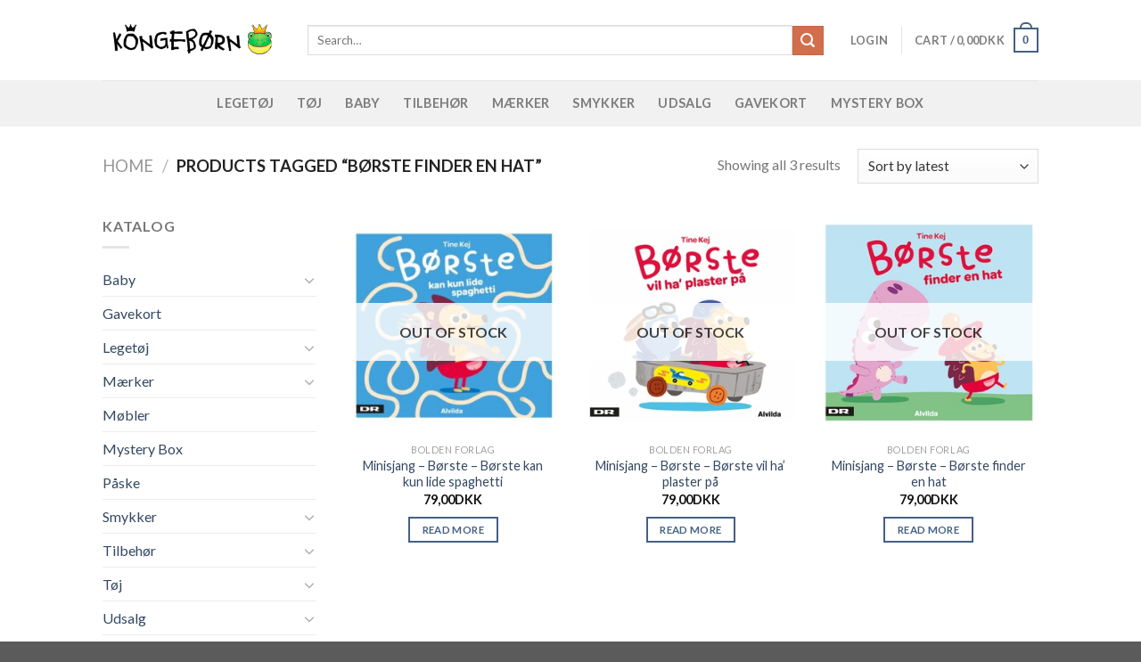

--- FILE ---
content_type: text/html; charset=UTF-8
request_url: https://xn--kongebrn-b5a.dk/vare-tag/boerste-finder-en-hat/
body_size: 34256
content:
<!DOCTYPE html>
<!--[if IE 9 ]> <html lang="da-DK" class="ie9 loading-site no-js"> <![endif]-->
<!--[if IE 8 ]> <html lang="da-DK" class="ie8 loading-site no-js"> <![endif]-->
<!--[if (gte IE 9)|!(IE)]><!--><html lang="da-DK" class="loading-site no-js"> <!--<![endif]-->
<head>
	<meta charset="UTF-8" />
	<link rel="profile" href="https://gmpg.org/xfn/11" />
	<link rel="pingback" href="https://xn--kongebrn-b5a.dk/xmlrpc.php" />

	<script>(function(html){html.className = html.className.replace(/\bno-js\b/,'js')})(document.documentElement);</script>
<title>børste finder en hat &#8211; Kongebørn</title>
<meta name='robots' content='max-image-preview:large' />
<meta name="viewport" content="width=device-width, initial-scale=1, maximum-scale=1" /><link rel='dns-prefetch' href='//widget.trustpilot.com' />
<link rel='dns-prefetch' href='//fonts.googleapis.com' />
<link rel="alternate" type="application/rss+xml" title="Kongebørn &raquo; Feed" href="https://xn--kongebrn-b5a.dk/feed/" />
<link rel="alternate" type="application/rss+xml" title="Kongebørn &raquo;-kommentar-feed" href="https://xn--kongebrn-b5a.dk/comments/feed/" />
<link rel="alternate" type="application/rss+xml" title="Kongebørn &raquo; børste finder en hat Tag Feed" href="https://xn--kongebrn-b5a.dk/vare-tag/boerste-finder-en-hat/feed/" />
<style id='wp-img-auto-sizes-contain-inline-css' type='text/css'>
img:is([sizes=auto i],[sizes^="auto," i]){contain-intrinsic-size:3000px 1500px}
/*# sourceURL=wp-img-auto-sizes-contain-inline-css */
</style>
<link rel='stylesheet' id='sb_instagram_styles-css' href='https://xn--kongebrn-b5a.dk/wp-content/plugins/instagram-feed/css/sbi-styles.min.css?ver=2.7' type='text/css' media='all' />
<style id='wp-emoji-styles-inline-css' type='text/css'>

	img.wp-smiley, img.emoji {
		display: inline !important;
		border: none !important;
		box-shadow: none !important;
		height: 1em !important;
		width: 1em !important;
		margin: 0 0.07em !important;
		vertical-align: -0.1em !important;
		background: none !important;
		padding: 0 !important;
	}
/*# sourceURL=wp-emoji-styles-inline-css */
</style>
<style id='wp-block-library-inline-css' type='text/css'>
:root{--wp-block-synced-color:#7a00df;--wp-block-synced-color--rgb:122,0,223;--wp-bound-block-color:var(--wp-block-synced-color);--wp-editor-canvas-background:#ddd;--wp-admin-theme-color:#007cba;--wp-admin-theme-color--rgb:0,124,186;--wp-admin-theme-color-darker-10:#006ba1;--wp-admin-theme-color-darker-10--rgb:0,107,160.5;--wp-admin-theme-color-darker-20:#005a87;--wp-admin-theme-color-darker-20--rgb:0,90,135;--wp-admin-border-width-focus:2px}@media (min-resolution:192dpi){:root{--wp-admin-border-width-focus:1.5px}}.wp-element-button{cursor:pointer}:root .has-very-light-gray-background-color{background-color:#eee}:root .has-very-dark-gray-background-color{background-color:#313131}:root .has-very-light-gray-color{color:#eee}:root .has-very-dark-gray-color{color:#313131}:root .has-vivid-green-cyan-to-vivid-cyan-blue-gradient-background{background:linear-gradient(135deg,#00d084,#0693e3)}:root .has-purple-crush-gradient-background{background:linear-gradient(135deg,#34e2e4,#4721fb 50%,#ab1dfe)}:root .has-hazy-dawn-gradient-background{background:linear-gradient(135deg,#faaca8,#dad0ec)}:root .has-subdued-olive-gradient-background{background:linear-gradient(135deg,#fafae1,#67a671)}:root .has-atomic-cream-gradient-background{background:linear-gradient(135deg,#fdd79a,#004a59)}:root .has-nightshade-gradient-background{background:linear-gradient(135deg,#330968,#31cdcf)}:root .has-midnight-gradient-background{background:linear-gradient(135deg,#020381,#2874fc)}:root{--wp--preset--font-size--normal:16px;--wp--preset--font-size--huge:42px}.has-regular-font-size{font-size:1em}.has-larger-font-size{font-size:2.625em}.has-normal-font-size{font-size:var(--wp--preset--font-size--normal)}.has-huge-font-size{font-size:var(--wp--preset--font-size--huge)}.has-text-align-center{text-align:center}.has-text-align-left{text-align:left}.has-text-align-right{text-align:right}.has-fit-text{white-space:nowrap!important}#end-resizable-editor-section{display:none}.aligncenter{clear:both}.items-justified-left{justify-content:flex-start}.items-justified-center{justify-content:center}.items-justified-right{justify-content:flex-end}.items-justified-space-between{justify-content:space-between}.screen-reader-text{border:0;clip-path:inset(50%);height:1px;margin:-1px;overflow:hidden;padding:0;position:absolute;width:1px;word-wrap:normal!important}.screen-reader-text:focus{background-color:#ddd;clip-path:none;color:#444;display:block;font-size:1em;height:auto;left:5px;line-height:normal;padding:15px 23px 14px;text-decoration:none;top:5px;width:auto;z-index:100000}html :where(.has-border-color){border-style:solid}html :where([style*=border-top-color]){border-top-style:solid}html :where([style*=border-right-color]){border-right-style:solid}html :where([style*=border-bottom-color]){border-bottom-style:solid}html :where([style*=border-left-color]){border-left-style:solid}html :where([style*=border-width]){border-style:solid}html :where([style*=border-top-width]){border-top-style:solid}html :where([style*=border-right-width]){border-right-style:solid}html :where([style*=border-bottom-width]){border-bottom-style:solid}html :where([style*=border-left-width]){border-left-style:solid}html :where(img[class*=wp-image-]){height:auto;max-width:100%}:where(figure){margin:0 0 1em}html :where(.is-position-sticky){--wp-admin--admin-bar--position-offset:var(--wp-admin--admin-bar--height,0px)}@media screen and (max-width:600px){html :where(.is-position-sticky){--wp-admin--admin-bar--position-offset:0px}}

/*# sourceURL=wp-block-library-inline-css */
</style><style id='global-styles-inline-css' type='text/css'>
:root{--wp--preset--aspect-ratio--square: 1;--wp--preset--aspect-ratio--4-3: 4/3;--wp--preset--aspect-ratio--3-4: 3/4;--wp--preset--aspect-ratio--3-2: 3/2;--wp--preset--aspect-ratio--2-3: 2/3;--wp--preset--aspect-ratio--16-9: 16/9;--wp--preset--aspect-ratio--9-16: 9/16;--wp--preset--color--black: #000000;--wp--preset--color--cyan-bluish-gray: #abb8c3;--wp--preset--color--white: #ffffff;--wp--preset--color--pale-pink: #f78da7;--wp--preset--color--vivid-red: #cf2e2e;--wp--preset--color--luminous-vivid-orange: #ff6900;--wp--preset--color--luminous-vivid-amber: #fcb900;--wp--preset--color--light-green-cyan: #7bdcb5;--wp--preset--color--vivid-green-cyan: #00d084;--wp--preset--color--pale-cyan-blue: #8ed1fc;--wp--preset--color--vivid-cyan-blue: #0693e3;--wp--preset--color--vivid-purple: #9b51e0;--wp--preset--gradient--vivid-cyan-blue-to-vivid-purple: linear-gradient(135deg,rgb(6,147,227) 0%,rgb(155,81,224) 100%);--wp--preset--gradient--light-green-cyan-to-vivid-green-cyan: linear-gradient(135deg,rgb(122,220,180) 0%,rgb(0,208,130) 100%);--wp--preset--gradient--luminous-vivid-amber-to-luminous-vivid-orange: linear-gradient(135deg,rgb(252,185,0) 0%,rgb(255,105,0) 100%);--wp--preset--gradient--luminous-vivid-orange-to-vivid-red: linear-gradient(135deg,rgb(255,105,0) 0%,rgb(207,46,46) 100%);--wp--preset--gradient--very-light-gray-to-cyan-bluish-gray: linear-gradient(135deg,rgb(238,238,238) 0%,rgb(169,184,195) 100%);--wp--preset--gradient--cool-to-warm-spectrum: linear-gradient(135deg,rgb(74,234,220) 0%,rgb(151,120,209) 20%,rgb(207,42,186) 40%,rgb(238,44,130) 60%,rgb(251,105,98) 80%,rgb(254,248,76) 100%);--wp--preset--gradient--blush-light-purple: linear-gradient(135deg,rgb(255,206,236) 0%,rgb(152,150,240) 100%);--wp--preset--gradient--blush-bordeaux: linear-gradient(135deg,rgb(254,205,165) 0%,rgb(254,45,45) 50%,rgb(107,0,62) 100%);--wp--preset--gradient--luminous-dusk: linear-gradient(135deg,rgb(255,203,112) 0%,rgb(199,81,192) 50%,rgb(65,88,208) 100%);--wp--preset--gradient--pale-ocean: linear-gradient(135deg,rgb(255,245,203) 0%,rgb(182,227,212) 50%,rgb(51,167,181) 100%);--wp--preset--gradient--electric-grass: linear-gradient(135deg,rgb(202,248,128) 0%,rgb(113,206,126) 100%);--wp--preset--gradient--midnight: linear-gradient(135deg,rgb(2,3,129) 0%,rgb(40,116,252) 100%);--wp--preset--font-size--small: 13px;--wp--preset--font-size--medium: 20px;--wp--preset--font-size--large: 36px;--wp--preset--font-size--x-large: 42px;--wp--preset--spacing--20: 0.44rem;--wp--preset--spacing--30: 0.67rem;--wp--preset--spacing--40: 1rem;--wp--preset--spacing--50: 1.5rem;--wp--preset--spacing--60: 2.25rem;--wp--preset--spacing--70: 3.38rem;--wp--preset--spacing--80: 5.06rem;--wp--preset--shadow--natural: 6px 6px 9px rgba(0, 0, 0, 0.2);--wp--preset--shadow--deep: 12px 12px 50px rgba(0, 0, 0, 0.4);--wp--preset--shadow--sharp: 6px 6px 0px rgba(0, 0, 0, 0.2);--wp--preset--shadow--outlined: 6px 6px 0px -3px rgb(255, 255, 255), 6px 6px rgb(0, 0, 0);--wp--preset--shadow--crisp: 6px 6px 0px rgb(0, 0, 0);}:where(.is-layout-flex){gap: 0.5em;}:where(.is-layout-grid){gap: 0.5em;}body .is-layout-flex{display: flex;}.is-layout-flex{flex-wrap: wrap;align-items: center;}.is-layout-flex > :is(*, div){margin: 0;}body .is-layout-grid{display: grid;}.is-layout-grid > :is(*, div){margin: 0;}:where(.wp-block-columns.is-layout-flex){gap: 2em;}:where(.wp-block-columns.is-layout-grid){gap: 2em;}:where(.wp-block-post-template.is-layout-flex){gap: 1.25em;}:where(.wp-block-post-template.is-layout-grid){gap: 1.25em;}.has-black-color{color: var(--wp--preset--color--black) !important;}.has-cyan-bluish-gray-color{color: var(--wp--preset--color--cyan-bluish-gray) !important;}.has-white-color{color: var(--wp--preset--color--white) !important;}.has-pale-pink-color{color: var(--wp--preset--color--pale-pink) !important;}.has-vivid-red-color{color: var(--wp--preset--color--vivid-red) !important;}.has-luminous-vivid-orange-color{color: var(--wp--preset--color--luminous-vivid-orange) !important;}.has-luminous-vivid-amber-color{color: var(--wp--preset--color--luminous-vivid-amber) !important;}.has-light-green-cyan-color{color: var(--wp--preset--color--light-green-cyan) !important;}.has-vivid-green-cyan-color{color: var(--wp--preset--color--vivid-green-cyan) !important;}.has-pale-cyan-blue-color{color: var(--wp--preset--color--pale-cyan-blue) !important;}.has-vivid-cyan-blue-color{color: var(--wp--preset--color--vivid-cyan-blue) !important;}.has-vivid-purple-color{color: var(--wp--preset--color--vivid-purple) !important;}.has-black-background-color{background-color: var(--wp--preset--color--black) !important;}.has-cyan-bluish-gray-background-color{background-color: var(--wp--preset--color--cyan-bluish-gray) !important;}.has-white-background-color{background-color: var(--wp--preset--color--white) !important;}.has-pale-pink-background-color{background-color: var(--wp--preset--color--pale-pink) !important;}.has-vivid-red-background-color{background-color: var(--wp--preset--color--vivid-red) !important;}.has-luminous-vivid-orange-background-color{background-color: var(--wp--preset--color--luminous-vivid-orange) !important;}.has-luminous-vivid-amber-background-color{background-color: var(--wp--preset--color--luminous-vivid-amber) !important;}.has-light-green-cyan-background-color{background-color: var(--wp--preset--color--light-green-cyan) !important;}.has-vivid-green-cyan-background-color{background-color: var(--wp--preset--color--vivid-green-cyan) !important;}.has-pale-cyan-blue-background-color{background-color: var(--wp--preset--color--pale-cyan-blue) !important;}.has-vivid-cyan-blue-background-color{background-color: var(--wp--preset--color--vivid-cyan-blue) !important;}.has-vivid-purple-background-color{background-color: var(--wp--preset--color--vivid-purple) !important;}.has-black-border-color{border-color: var(--wp--preset--color--black) !important;}.has-cyan-bluish-gray-border-color{border-color: var(--wp--preset--color--cyan-bluish-gray) !important;}.has-white-border-color{border-color: var(--wp--preset--color--white) !important;}.has-pale-pink-border-color{border-color: var(--wp--preset--color--pale-pink) !important;}.has-vivid-red-border-color{border-color: var(--wp--preset--color--vivid-red) !important;}.has-luminous-vivid-orange-border-color{border-color: var(--wp--preset--color--luminous-vivid-orange) !important;}.has-luminous-vivid-amber-border-color{border-color: var(--wp--preset--color--luminous-vivid-amber) !important;}.has-light-green-cyan-border-color{border-color: var(--wp--preset--color--light-green-cyan) !important;}.has-vivid-green-cyan-border-color{border-color: var(--wp--preset--color--vivid-green-cyan) !important;}.has-pale-cyan-blue-border-color{border-color: var(--wp--preset--color--pale-cyan-blue) !important;}.has-vivid-cyan-blue-border-color{border-color: var(--wp--preset--color--vivid-cyan-blue) !important;}.has-vivid-purple-border-color{border-color: var(--wp--preset--color--vivid-purple) !important;}.has-vivid-cyan-blue-to-vivid-purple-gradient-background{background: var(--wp--preset--gradient--vivid-cyan-blue-to-vivid-purple) !important;}.has-light-green-cyan-to-vivid-green-cyan-gradient-background{background: var(--wp--preset--gradient--light-green-cyan-to-vivid-green-cyan) !important;}.has-luminous-vivid-amber-to-luminous-vivid-orange-gradient-background{background: var(--wp--preset--gradient--luminous-vivid-amber-to-luminous-vivid-orange) !important;}.has-luminous-vivid-orange-to-vivid-red-gradient-background{background: var(--wp--preset--gradient--luminous-vivid-orange-to-vivid-red) !important;}.has-very-light-gray-to-cyan-bluish-gray-gradient-background{background: var(--wp--preset--gradient--very-light-gray-to-cyan-bluish-gray) !important;}.has-cool-to-warm-spectrum-gradient-background{background: var(--wp--preset--gradient--cool-to-warm-spectrum) !important;}.has-blush-light-purple-gradient-background{background: var(--wp--preset--gradient--blush-light-purple) !important;}.has-blush-bordeaux-gradient-background{background: var(--wp--preset--gradient--blush-bordeaux) !important;}.has-luminous-dusk-gradient-background{background: var(--wp--preset--gradient--luminous-dusk) !important;}.has-pale-ocean-gradient-background{background: var(--wp--preset--gradient--pale-ocean) !important;}.has-electric-grass-gradient-background{background: var(--wp--preset--gradient--electric-grass) !important;}.has-midnight-gradient-background{background: var(--wp--preset--gradient--midnight) !important;}.has-small-font-size{font-size: var(--wp--preset--font-size--small) !important;}.has-medium-font-size{font-size: var(--wp--preset--font-size--medium) !important;}.has-large-font-size{font-size: var(--wp--preset--font-size--large) !important;}.has-x-large-font-size{font-size: var(--wp--preset--font-size--x-large) !important;}
/*# sourceURL=global-styles-inline-css */
</style>

<style id='classic-theme-styles-inline-css' type='text/css'>
/*! This file is auto-generated */
.wp-block-button__link{color:#fff;background-color:#32373c;border-radius:9999px;box-shadow:none;text-decoration:none;padding:calc(.667em + 2px) calc(1.333em + 2px);font-size:1.125em}.wp-block-file__button{background:#32373c;color:#fff;text-decoration:none}
/*# sourceURL=/wp-includes/css/classic-themes.min.css */
</style>
<style id='woocommerce-inline-inline-css' type='text/css'>
.woocommerce form .form-row .required { visibility: visible; }
/*# sourceURL=woocommerce-inline-inline-css */
</style>
<link rel='stylesheet' id='wc_onpay_style-css' href='https://xn--kongebrn-b5a.dk/wp-content/plugins/onpay-io-for-woocommerce/assets/css/front.css?ver=6.9' type='text/css' media='all' />
<link rel='stylesheet' id='flatsome-icons-css' href='https://xn--kongebrn-b5a.dk/wp-content/themes/flatsome/assets/css/fl-icons.css?ver=3.12' type='text/css' media='all' />
<link rel='stylesheet' id='flatsome-main-css' href='https://xn--kongebrn-b5a.dk/wp-content/themes/flatsome/assets/css/flatsome.css?ver=3.13.1' type='text/css' media='all' />
<link rel='stylesheet' id='flatsome-shop-css' href='https://xn--kongebrn-b5a.dk/wp-content/themes/flatsome/assets/css/flatsome-shop.css?ver=3.13.1' type='text/css' media='all' />
<link rel='stylesheet' id='flatsome-style-css' href='https://xn--kongebrn-b5a.dk/wp-content/themes/flatsome-child/style.css?ver=3.0' type='text/css' media='all' />
<link rel='stylesheet' id='flatsome-googlefonts-css' href='//fonts.googleapis.com/css?family=Lato%3Aregular%2C700%2C400%2C700%7CDancing+Script%3Aregular%2C400&#038;display=swap&#038;ver=3.9' type='text/css' media='all' />
<script type="text/javascript" src="https://xn--kongebrn-b5a.dk/wp-includes/js/jquery/jquery.min.js?ver=3.7.1" id="jquery-core-js"></script>
<script type="text/javascript" src="https://xn--kongebrn-b5a.dk/wp-includes/js/jquery/jquery-migrate.min.js?ver=3.4.1" id="jquery-migrate-js"></script>
<script type="text/javascript" id="tp-js-js-extra">
/* <![CDATA[ */
var trustpilot_settings = {"key":"RJC8n7T70f2OycKM","TrustpilotScriptUrl":"https://invitejs.trustpilot.com/tp.min.js","IntegrationAppUrl":"//ecommscript-integrationapp.trustpilot.com","PreviewScriptUrl":"//ecommplugins-scripts.trustpilot.com/v2.1/js/preview.min.js","PreviewCssUrl":"//ecommplugins-scripts.trustpilot.com/v2.1/css/preview.min.css","PreviewWPCssUrl":"//ecommplugins-scripts.trustpilot.com/v2.1/css/preview_wp.css","WidgetScriptUrl":"//widget.trustpilot.com/bootstrap/v5/tp.widget.bootstrap.min.js"};
//# sourceURL=tp-js-js-extra
/* ]]> */
</script>
<script type="text/javascript" src="https://xn--kongebrn-b5a.dk/wp-content/plugins/trustpilot/review/assets/js/headerScript.min.js?ver=1.0&#039; async=&#039;async" id="tp-js-js"></script>
<script type="text/javascript" src="//widget.trustpilot.com/bootstrap/v5/tp.widget.bootstrap.min.js?ver=1.0&#039; async=&#039;async" id="widget-bootstrap-js"></script>
<script type="text/javascript" id="trustbox-js-extra">
/* <![CDATA[ */
var trustbox_settings = {"page":null,"sku":null,"name":null};
var trustpilot_trustbox_settings = {"trustboxes":[]};
//# sourceURL=trustbox-js-extra
/* ]]> */
</script>
<script type="text/javascript" src="https://xn--kongebrn-b5a.dk/wp-content/plugins/trustpilot/review/assets/js/trustBoxScript.min.js?ver=1.0&#039; async=&#039;async" id="trustbox-js"></script>
<link rel="https://api.w.org/" href="https://xn--kongebrn-b5a.dk/wp-json/" /><link rel="EditURI" type="application/rsd+xml" title="RSD" href="https://xn--kongebrn-b5a.dk/xmlrpc.php?rsd" />
<meta name="generator" content="WordPress 6.9" />
<meta name="generator" content="WooCommerce 4.9.2" />
<!-- Analytics by WP-Statistics v13.0.5 - https://wp-statistics.com/ -->
<style>.bg{opacity: 0; transition: opacity 1s; -webkit-transition: opacity 1s;} .bg-loaded{opacity: 1;}</style><!--[if IE]><link rel="stylesheet" type="text/css" href="https://xn--kongebrn-b5a.dk/wp-content/themes/flatsome/assets/css/ie-fallback.css"><script src="//cdnjs.cloudflare.com/ajax/libs/html5shiv/3.6.1/html5shiv.js"></script><script>var head = document.getElementsByTagName('head')[0],style = document.createElement('style');style.type = 'text/css';style.styleSheet.cssText = ':before,:after{content:none !important';head.appendChild(style);setTimeout(function(){head.removeChild(style);}, 0);</script><script src="https://xn--kongebrn-b5a.dk/wp-content/themes/flatsome/assets/libs/ie-flexibility.js"></script><![endif]-->	<noscript><style>.woocommerce-product-gallery{ opacity: 1 !important; }</style></noscript>
	<link rel="icon" href="https://xn--kongebrn-b5a.dk/wp-content/uploads/2021/01/cropped-KBfrog-1-32x32.png" sizes="32x32" />
<link rel="icon" href="https://xn--kongebrn-b5a.dk/wp-content/uploads/2021/01/cropped-KBfrog-1-192x192.png" sizes="192x192" />
<link rel="apple-touch-icon" href="https://xn--kongebrn-b5a.dk/wp-content/uploads/2021/01/cropped-KBfrog-1-180x180.png" />
<meta name="msapplication-TileImage" content="https://xn--kongebrn-b5a.dk/wp-content/uploads/2021/01/cropped-KBfrog-1-270x270.png" />
<style id="custom-css" type="text/css">:root {--primary-color: #446084;}.header-main{height: 90px}#logo img{max-height: 90px}#logo{width:200px;}.header-top{min-height: 30px}.transparent .header-main{height: 90px}.transparent #logo img{max-height: 90px}.has-transparent + .page-title:first-of-type,.has-transparent + #main > .page-title,.has-transparent + #main > div > .page-title,.has-transparent + #main .page-header-wrapper:first-of-type .page-title{padding-top: 140px;}.header.show-on-scroll,.stuck .header-main{height:70px!important}.stuck #logo img{max-height: 70px!important}.search-form{ width: 95%;}.header-bottom {background-color: #f1f1f1}.header-bottom-nav > li > a{line-height: 32px }@media (max-width: 549px) {.header-main{height: 70px}#logo img{max-height: 70px}}body{font-family:"Lato", sans-serif}body{font-weight: 400}.nav > li > a {font-family:"Lato", sans-serif;}.mobile-sidebar-levels-2 .nav > li > ul > li > a {font-family:"Lato", sans-serif;}.nav > li > a {font-weight: 700;}.mobile-sidebar-levels-2 .nav > li > ul > li > a {font-weight: 700;}h1,h2,h3,h4,h5,h6,.heading-font, .off-canvas-center .nav-sidebar.nav-vertical > li > a{font-family: "Lato", sans-serif;}h1,h2,h3,h4,h5,h6,.heading-font,.banner h1,.banner h2{font-weight: 700;}.alt-font{font-family: "Dancing Script", sans-serif;}.alt-font{font-weight: 400!important;}.products.has-equal-box-heights .box-image {padding-top: 100%;}@media screen and (min-width: 550px){.products .box-vertical .box-image{min-width: 300px!important;width: 300px!important;}}button[name='update_cart'] { display: none; }/* Custom CSS */.wc_payment_method.payment_method_onpay_card label img{height: 25px;margin: 5px;}.wc_payment_method.payment_method_onpay_mobilepay label img{height: 25px;margin: 5px;}.wc_payment_method.payment_method_onpay_viabill label img{height: 25px;margin: 5px;}.label-new.menu-item > a:after{content:"Ny";}.label-hot.menu-item > a:after{content:"Hot";}.label-sale.menu-item > a:after{content:"Tilbud";}.label-popular.menu-item > a:after{content:"Populært";}</style></head>

<body data-rsssl=1 class="archive tax-product_tag term-boerste-finder-en-hat term-1442 wp-theme-flatsome wp-child-theme-flatsome-child theme-flatsome woocommerce woocommerce-page woocommerce-no-js lightbox nav-dropdown-has-arrow nav-dropdown-has-shadow nav-dropdown-has-border">


<a class="skip-link screen-reader-text" href="#main">Skip to content</a>

<div id="wrapper">

	
	<header id="header" class="header has-sticky sticky-jump">
		<div class="header-wrapper">
			<div id="masthead" class="header-main ">
      <div class="header-inner flex-row container logo-left medium-logo-center" role="navigation">

          <!-- Logo -->
          <div id="logo" class="flex-col logo">
            <!-- Header logo -->
<a href="https://xn--kongebrn-b5a.dk/" title="Kongebørn" rel="home">
    <img width="200" height="90" src="https://xn--kongebrn-b5a.dk/wp-content/uploads/2021/01/KBlogo.png" class="header_logo header-logo" alt="Kongebørn"/><img  width="200" height="90" src="https://xn--kongebrn-b5a.dk/wp-content/uploads/2021/01/KBlogo.png" class="header-logo-dark" alt="Kongebørn"/></a>
          </div>

          <!-- Mobile Left Elements -->
          <div class="flex-col show-for-medium flex-left">
            <ul class="mobile-nav nav nav-left ">
              <li class="nav-icon has-icon">
  		<a href="#" data-open="#main-menu" data-pos="left" data-bg="main-menu-overlay" data-color="" class="is-small" aria-label="Menu" aria-controls="main-menu" aria-expanded="false">
		
		  <i class="icon-menu" ></i>
		  		</a>
	</li>            </ul>
          </div>

          <!-- Left Elements -->
          <div class="flex-col hide-for-medium flex-left
            flex-grow">
            <ul class="header-nav header-nav-main nav nav-left  nav-uppercase" >
              <li class="header-search-form search-form html relative has-icon">
	<div class="header-search-form-wrapper">
		<div class="searchform-wrapper ux-search-box relative is-normal"><form role="search" method="get" class="searchform" action="https://xn--kongebrn-b5a.dk/">
	<div class="flex-row relative">
						<div class="flex-col flex-grow">
			<label class="screen-reader-text" for="woocommerce-product-search-field-0">Search for:</label>
			<input type="search" id="woocommerce-product-search-field-0" class="search-field mb-0" placeholder="Search&hellip;" value="" name="s" />
			<input type="hidden" name="post_type" value="product" />
					</div>
		<div class="flex-col">
			<button type="submit" value="Search" class="ux-search-submit submit-button secondary button icon mb-0" aria-label="Submit">
				<i class="icon-search" ></i>			</button>
		</div>
	</div>
	<div class="live-search-results text-left z-top"></div>
</form>
</div>	</div>
</li>            </ul>
          </div>

          <!-- Right Elements -->
          <div class="flex-col hide-for-medium flex-right">
            <ul class="header-nav header-nav-main nav nav-right  nav-uppercase">
              <li class="account-item has-icon
    "
>

<a href="https://xn--kongebrn-b5a.dk/my-account/"
    class="nav-top-link nav-top-not-logged-in "
    data-open="#login-form-popup"  >
    <span>
    Login      </span>
  
</a>



</li>
<li class="header-divider"></li><li class="cart-item has-icon has-dropdown">

<a href="https://xn--kongebrn-b5a.dk/cart/" title="Cart" class="header-cart-link is-small">


<span class="header-cart-title">
   Cart   /      <span class="cart-price"><span class="woocommerce-Price-amount amount"><bdi>0,00<span class="woocommerce-Price-currencySymbol">DKK</span></bdi></span></span>
  </span>

    <span class="cart-icon image-icon">
    <strong>0</strong>
  </span>
  </a>

 <ul class="nav-dropdown nav-dropdown-default">
    <li class="html widget_shopping_cart">
      <div class="widget_shopping_cart_content">
        

	<p class="woocommerce-mini-cart__empty-message">No products in the cart.</p>


      </div>
    </li>
     </ul>

</li>
            </ul>
          </div>

          <!-- Mobile Right Elements -->
          <div class="flex-col show-for-medium flex-right">
            <ul class="mobile-nav nav nav-right ">
              <li class="cart-item has-icon">

      <a href="https://xn--kongebrn-b5a.dk/cart/" class="header-cart-link off-canvas-toggle nav-top-link is-small" data-open="#cart-popup" data-class="off-canvas-cart" title="Cart" data-pos="right">
  
    <span class="cart-icon image-icon">
    <strong>0</strong>
  </span>
  </a>


  <!-- Cart Sidebar Popup -->
  <div id="cart-popup" class="mfp-hide widget_shopping_cart">
  <div class="cart-popup-inner inner-padding">
      <div class="cart-popup-title text-center">
          <h4 class="uppercase">Cart</h4>
          <div class="is-divider"></div>
      </div>
      <div class="widget_shopping_cart_content">
          

	<p class="woocommerce-mini-cart__empty-message">No products in the cart.</p>


      </div>
             <div class="cart-sidebar-content relative"></div>  </div>
  </div>

</li>
            </ul>
          </div>

      </div>
     
            <div class="container"><div class="top-divider full-width"></div></div>
      </div><div id="wide-nav" class="header-bottom wide-nav flex-has-center hide-for-medium">
    <div class="flex-row container">

            
                        <div class="flex-col hide-for-medium flex-center">
                <ul class="nav header-nav header-bottom-nav nav-center  nav-size-medium nav-spacing-xlarge nav-uppercase">
                    <li id="menu-item-17171" class="menu-item menu-item-type-custom menu-item-object-custom menu-item-17171 menu-item-design-default"><a href="/vare-kategori/legetoej/" class="nav-top-link">Legetøj</a></li>
<li id="menu-item-274" class="menu-item menu-item-type-taxonomy menu-item-object-product_cat menu-item-274 menu-item-design-default"><a href="https://xn--kongebrn-b5a.dk/vare-kategori/toej/" class="nav-top-link">Tøj</a></li>
<li id="menu-item-17172" class="menu-item menu-item-type-custom menu-item-object-custom menu-item-17172 menu-item-design-default"><a href="/vare-kategori/baby/" class="nav-top-link">Baby</a></li>
<li id="menu-item-276" class="menu-item menu-item-type-taxonomy menu-item-object-product_cat menu-item-276 menu-item-design-default"><a href="https://xn--kongebrn-b5a.dk/vare-kategori/tilbehoer/" class="nav-top-link">Tilbehør</a></li>
<li id="menu-item-17173" class="menu-item menu-item-type-custom menu-item-object-custom menu-item-17173 menu-item-design-default"><a href="/vare-kategori/maerker/" class="nav-top-link">Mærker</a></li>
<li id="menu-item-278" class="menu-item menu-item-type-taxonomy menu-item-object-product_cat menu-item-278 menu-item-design-default"><a href="https://xn--kongebrn-b5a.dk/vare-kategori/smykker/" class="nav-top-link">Smykker</a></li>
<li id="menu-item-18211" class="menu-item menu-item-type-custom menu-item-object-custom menu-item-18211 menu-item-design-default"><a href="/udsalg/" class="nav-top-link">Udsalg</a></li>
<li id="menu-item-17417" class="menu-item menu-item-type-custom menu-item-object-custom menu-item-17417 menu-item-design-default"><a href="/vare-kategori/gavekort/" class="nav-top-link">Gavekort</a></li>
<li id="menu-item-18137" class="menu-item menu-item-type-custom menu-item-object-custom menu-item-18137 menu-item-design-default"><a href="/vare-kategori/mystery-box/" class="nav-top-link">Mystery Box</a></li>
                </ul>
            </div>
            
            
            
    </div>
</div>

<div class="header-bg-container fill"><div class="header-bg-image fill"></div><div class="header-bg-color fill"></div></div>		</div>
	</header>

	<div class="shop-page-title category-page-title page-title ">
	<div class="page-title-inner flex-row  medium-flex-wrap container">
	  <div class="flex-col flex-grow medium-text-center">
	  	<div class="is-large">
	<nav class="woocommerce-breadcrumb breadcrumbs uppercase"><a href="https://xn--kongebrn-b5a.dk">Home</a> <span class="divider">&#47;</span> Products tagged &ldquo;børste finder en hat&rdquo;</nav></div>
<div class="category-filtering category-filter-row show-for-medium">
	<a href="#" data-open="#shop-sidebar" data-visible-after="true" data-pos="left" class="filter-button uppercase plain">
		<i class="icon-equalizer"></i>
		<strong>Filter</strong>
	</a>
	<div class="inline-block">
			</div>
</div>
	  </div>
	  <div class="flex-col medium-text-center">
	  	<p class="woocommerce-result-count hide-for-medium">
	Showing all 3 results</p>
<form class="woocommerce-ordering" method="get">
	<select name="orderby" class="orderby" aria-label="Shop order">
					<option value="popularity" >Sort by popularity</option>
					<option value="rating" >Sort by average rating</option>
					<option value="date"  selected='selected'>Sort by latest</option>
					<option value="price" >Sort by price: low to high</option>
					<option value="price-desc" >Sort by price: high to low</option>
			</select>
	<input type="hidden" name="paged" value="1" />
	</form>
	  </div>
	</div>
</div>

	<main id="main" class="">
<div class="row category-page-row">

		<div class="col large-3 hide-for-medium ">
						<div id="shop-sidebar" class="sidebar-inner col-inner">
				<aside id="woocommerce_product_categories-13" class="widget woocommerce widget_product_categories"><span class="widget-title shop-sidebar">Katalog</span><div class="is-divider small"></div><ul class="product-categories"><li class="cat-item cat-item-812 cat-parent"><a href="https://xn--kongebrn-b5a.dk/vare-kategori/baby/">Baby</a><ul class='children'>
<li class="cat-item cat-item-814"><a href="https://xn--kongebrn-b5a.dk/vare-kategori/baby/aktivitetslegetoej/">Aktivitetslegetøj</a></li>
<li class="cat-item cat-item-829"><a href="https://xn--kongebrn-b5a.dk/vare-kategori/baby/babylegetoej/">Babylegetøj</a></li>
<li class="cat-item cat-item-822"><a href="https://xn--kongebrn-b5a.dk/vare-kategori/baby/badelegetoej/">Badelegetøj</a></li>
<li class="cat-item cat-item-827"><a href="https://xn--kongebrn-b5a.dk/vare-kategori/baby/barnets-bog/">Barnets bog</a></li>
<li class="cat-item cat-item-813"><a href="https://xn--kongebrn-b5a.dk/vare-kategori/baby/barnevognskaeder/">Barnevognskæder</a></li>
<li class="cat-item cat-item-1021"><a href="https://xn--kongebrn-b5a.dk/vare-kategori/baby/baeresele/">Bæresele</a></li>
<li class="cat-item cat-item-828"><a href="https://xn--kongebrn-b5a.dk/vare-kategori/baby/bideringe-baby/">Bideringe</a></li>
<li class="cat-item cat-item-985"><a href="https://xn--kongebrn-b5a.dk/vare-kategori/baby/daab/">Dåb</a></li>
<li class="cat-item cat-item-815"><a href="https://xn--kongebrn-b5a.dk/vare-kategori/baby/hagesmaekke/">Hagesmække</a></li>
<li class="cat-item cat-item-830"><a href="https://xn--kongebrn-b5a.dk/vare-kategori/baby/haandklaeder/">Håndklæder</a></li>
<li class="cat-item cat-item-825"><a href="https://xn--kongebrn-b5a.dk/vare-kategori/baby/nusseklud/">Nusseklude</a></li>
<li class="cat-item cat-item-816"><a href="https://xn--kongebrn-b5a.dk/vare-kategori/baby/pusletasker/">Pusletasker</a></li>
<li class="cat-item cat-item-817"><a href="https://xn--kongebrn-b5a.dk/vare-kategori/baby/sengetoej-baby/">Sengetøj</a></li>
<li class="cat-item cat-item-600"><a href="https://xn--kongebrn-b5a.dk/vare-kategori/baby/spisesaet/">Spisesæt</a></li>
<li class="cat-item cat-item-1230"><a href="https://xn--kongebrn-b5a.dk/vare-kategori/baby/sut/">Sut</a></li>
<li class="cat-item cat-item-831"><a href="https://xn--kongebrn-b5a.dk/vare-kategori/baby/tilbehoer-baby/">Tilbehør</a></li>
<li class="cat-item cat-item-672"><a href="https://xn--kongebrn-b5a.dk/vare-kategori/baby/uro/">Uroer</a></li>
</ul>
</li>
<li class="cat-item cat-item-875"><a href="https://xn--kongebrn-b5a.dk/vare-kategori/gavekort/">Gavekort</a></li>
<li class="cat-item cat-item-582 cat-parent"><a href="https://xn--kongebrn-b5a.dk/vare-kategori/legetoej/">Legetøj</a><ul class='children'>
<li class="cat-item cat-item-1816"><a href="https://xn--kongebrn-b5a.dk/vare-kategori/legetoej/aktivitets-legetoej/">Aktivitets legetøj</a></li>
<li class="cat-item cat-item-826"><a href="https://xn--kongebrn-b5a.dk/vare-kategori/legetoej/bamser/">Bamser</a></li>
<li class="cat-item cat-item-649"><a href="https://xn--kongebrn-b5a.dk/vare-kategori/legetoej/biler-legetoej/">Biler</a></li>
<li class="cat-item cat-item-1293"><a href="https://xn--kongebrn-b5a.dk/vare-kategori/legetoej/bobslaeder/">Bobslæder</a></li>
<li class="cat-item cat-item-585"><a href="https://xn--kongebrn-b5a.dk/vare-kategori/legetoej/boeger/">Bøger</a></li>
<li class="cat-item cat-item-593"><a href="https://xn--kongebrn-b5a.dk/vare-kategori/legetoej/byg-og-leg-legetoej/">Byg og leg</a></li>
<li class="cat-item cat-item-820"><a href="https://xn--kongebrn-b5a.dk/vare-kategori/legetoej/diverse-legetoej/">Diverse</a></li>
<li class="cat-item cat-item-583"><a href="https://xn--kongebrn-b5a.dk/vare-kategori/legetoej/dukker-og-dukketilbehoer/">Dukker og dukketilbehør</a></li>
<li class="cat-item cat-item-614"><a href="https://xn--kongebrn-b5a.dk/vare-kategori/legetoej/dyr-legetoej/">Dyr</a></li>
<li class="cat-item cat-item-615 cat-parent"><a href="https://xn--kongebrn-b5a.dk/vare-kategori/legetoej/dyr-schleich-legetoej/">Dyr - Schleich</a>	<ul class='children'>
<li class="cat-item cat-item-618"><a href="https://xn--kongebrn-b5a.dk/vare-kategori/legetoej/dyr-schleich-legetoej/bayala-dyr-schleich-legetoej/">Bayala</a></li>
<li class="cat-item cat-item-630"><a href="https://xn--kongebrn-b5a.dk/vare-kategori/legetoej/dyr-schleich-legetoej/bondegaards-dyr-dyr-schleich-legetoej/">Bondegårds dyr</a></li>
<li class="cat-item cat-item-616"><a href="https://xn--kongebrn-b5a.dk/vare-kategori/legetoej/dyr-schleich-legetoej/eldrador-dyr-schleich-legetoej/">Eldrador</a></li>
<li class="cat-item cat-item-631"><a href="https://xn--kongebrn-b5a.dk/vare-kategori/legetoej/dyr-schleich-legetoej/vilde-dyr-dyr-schleich-legetoej/">Vilde dyr</a></li>
	</ul>
</li>
<li class="cat-item cat-item-1394"><a href="https://xn--kongebrn-b5a.dk/vare-kategori/legetoej/fidget-toys/">Fidget Toys</a></li>
<li class="cat-item cat-item-586"><a href="https://xn--kongebrn-b5a.dk/vare-kategori/legetoej/gurli-gris/">Gurli gris</a></li>
<li class="cat-item cat-item-592"><a href="https://xn--kongebrn-b5a.dk/vare-kategori/legetoej/kreativ-legetoej/">Kreativ legetøj</a></li>
<li class="cat-item cat-item-646"><a href="https://xn--kongebrn-b5a.dk/vare-kategori/legetoej/legemad/">Legemad</a></li>
<li class="cat-item cat-item-626"><a href="https://xn--kongebrn-b5a.dk/vare-kategori/legetoej/lommepenge-gaver/">Lommepenge gaver</a></li>
<li class="cat-item cat-item-682"><a href="https://xn--kongebrn-b5a.dk/vare-kategori/legetoej/loebehjul/">Løbehjul</a></li>
<li class="cat-item cat-item-1624"><a href="https://xn--kongebrn-b5a.dk/vare-kategori/legetoej/magnetisk-legetoej/">Magnetisk legetøj</a></li>
<li class="cat-item cat-item-591"><a href="https://xn--kongebrn-b5a.dk/vare-kategori/legetoej/musik/">Musik</a></li>
<li class="cat-item cat-item-1160"><a href="https://xn--kongebrn-b5a.dk/vare-kategori/legetoej/perler/">Perler</a></li>
<li class="cat-item cat-item-824"><a href="https://xn--kongebrn-b5a.dk/vare-kategori/legetoej/pokemon/">Pokemon</a></li>
<li class="cat-item cat-item-628"><a href="https://xn--kongebrn-b5a.dk/vare-kategori/legetoej/skole-legetoej/">Skole</a></li>
<li class="cat-item cat-item-1487"><a href="https://xn--kongebrn-b5a.dk/vare-kategori/legetoej/sminke-og-tilbehoer/">Sminke og tilbehør</a></li>
<li class="cat-item cat-item-632"><a href="https://xn--kongebrn-b5a.dk/vare-kategori/legetoej/smykkeskrin-legetoej/">Smykkeskrin</a></li>
<li class="cat-item cat-item-622"><a href="https://xn--kongebrn-b5a.dk/vare-kategori/legetoej/spil/">Spil</a></li>
<li class="cat-item cat-item-621"><a href="https://xn--kongebrn-b5a.dk/vare-kategori/legetoej/trae-legetoej-legetoej/">Træ legetøj</a></li>
<li class="cat-item cat-item-598"><a href="https://xn--kongebrn-b5a.dk/vare-kategori/legetoej/udendoers/">Udendørs</a></li>
</ul>
</li>
<li class="cat-item cat-item-571 cat-parent"><a href="https://xn--kongebrn-b5a.dk/vare-kategori/maerker/">Mærker</a><ul class='children'>
<li class="cat-item cat-item-1017"><a href="https://xn--kongebrn-b5a.dk/vare-kategori/maerker/ailefo/">Ailefo</a></li>
<li class="cat-item cat-item-584"><a href="https://xn--kongebrn-b5a.dk/vare-kategori/maerker/alvilda/">Alvilda</a></li>
<li class="cat-item cat-item-613"><a href="https://xn--kongebrn-b5a.dk/vare-kategori/maerker/asi-maerker/">Asi</a></li>
<li class="cat-item cat-item-1939"><a href="https://xn--kongebrn-b5a.dk/vare-kategori/maerker/asobu/">Asobu</a></li>
<li class="cat-item cat-item-1686"><a href="https://xn--kongebrn-b5a.dk/vare-kategori/maerker/auzou/">Auzou</a></li>
<li class="cat-item cat-item-589"><a href="https://xn--kongebrn-b5a.dk/vare-kategori/maerker/b-toys/">B Toys</a></li>
<li class="cat-item cat-item-1514"><a href="https://xn--kongebrn-b5a.dk/vare-kategori/maerker/b-duck/">B. Duck</a></li>
<li class="cat-item cat-item-1774"><a href="https://xn--kongebrn-b5a.dk/vare-kategori/maerker/bambam/">Bambam</a></li>
<li class="cat-item cat-item-1195"><a href="https://xn--kongebrn-b5a.dk/vare-kategori/maerker/bibs/">Bibs</a></li>
<li class="cat-item cat-item-633"><a href="https://xn--kongebrn-b5a.dk/vare-kategori/maerker/bling20-maerker/">Bling20</a></li>
<li class="cat-item cat-item-1303"><a href="https://xn--kongebrn-b5a.dk/vare-kategori/maerker/bolden-forlag/">Bolden Forlag</a></li>
<li class="cat-item cat-item-603"><a href="https://xn--kongebrn-b5a.dk/vare-kategori/maerker/bon-dep/">Bon dep</a></li>
<li class="cat-item cat-item-578"><a href="https://xn--kongebrn-b5a.dk/vare-kategori/maerker/bows-by-staer/">Bows by Stær</a></li>
<li class="cat-item cat-item-777"><a href="https://xn--kongebrn-b5a.dk/vare-kategori/maerker/brink-nordic/">Brink Nordic</a></li>
<li class="cat-item cat-item-581"><a href="https://xn--kongebrn-b5a.dk/vare-kategori/maerker/by-astrup/">by ASTRUP</a></li>
<li class="cat-item cat-item-1292"><a href="https://xn--kongebrn-b5a.dk/vare-kategori/maerker/dantoy/">Dantoy</a></li>
<li class="cat-item cat-item-605"><a href="https://xn--kongebrn-b5a.dk/vare-kategori/maerker/djeco-maerker/">Djeco</a></li>
<li class="cat-item cat-item-1526"><a href="https://xn--kongebrn-b5a.dk/vare-kategori/maerker/dr/">DR</a></li>
<li class="cat-item cat-item-619"><a href="https://xn--kongebrn-b5a.dk/vare-kategori/maerker/filibabba-maerker/">Filibabba</a></li>
<li class="cat-item cat-item-671"><a href="https://xn--kongebrn-b5a.dk/vare-kategori/maerker/gamcha/">Gamcha</a></li>
<li class="cat-item cat-item-1365"><a href="https://xn--kongebrn-b5a.dk/vare-kategori/maerker/great-pretenders/">Great Pretenders</a></li>
<li class="cat-item cat-item-1062"><a href="https://xn--kongebrn-b5a.dk/vare-kategori/maerker/grech-co/">Grech &amp; Co.</a></li>
<li class="cat-item cat-item-1161"><a href="https://xn--kongebrn-b5a.dk/vare-kategori/maerker/hama/">Hama</a></li>
<li class="cat-item cat-item-620"><a href="https://xn--kongebrn-b5a.dk/vare-kategori/maerker/hape-maerker/">Hape</a></li>
<li class="cat-item cat-item-938"><a href="https://xn--kongebrn-b5a.dk/vare-kategori/maerker/huttelihut/">Huttelihut</a></li>
<li class="cat-item cat-item-905"><a href="https://xn--kongebrn-b5a.dk/vare-kategori/maerker/impala/">Impala</a></li>
<li class="cat-item cat-item-610"><a href="https://xn--kongebrn-b5a.dk/vare-kategori/maerker/jellycat-maerker/">Jellycat</a></li>
<li class="cat-item cat-item-1138"><a href="https://xn--kongebrn-b5a.dk/vare-kategori/maerker/joha/">Joha</a></li>
<li class="cat-item cat-item-811"><a href="https://xn--kongebrn-b5a.dk/vare-kategori/maerker/kay-bojesen-maerker/">Kay Bojesen</a></li>
<li class="cat-item cat-item-651"><a href="https://xn--kongebrn-b5a.dk/vare-kategori/maerker/kids-by-friis-maerker/">Kids by Friis</a></li>
<li class="cat-item cat-item-699"><a href="https://xn--kongebrn-b5a.dk/vare-kategori/maerker/konges-sloejd/">Konges Sløjd</a></li>
<li class="cat-item cat-item-1483"><a href="https://xn--kongebrn-b5a.dk/vare-kategori/maerker/kreul/">Kreul</a></li>
<li class="cat-item cat-item-599"><a href="https://xn--kongebrn-b5a.dk/vare-kategori/maerker/liewood-maerker/">Liewood</a></li>
<li class="cat-item cat-item-1775"><a href="https://xn--kongebrn-b5a.dk/vare-kategori/maerker/little-dutch/">Little Dutch</a></li>
<li class="cat-item cat-item-1881"><a href="https://xn--kongebrn-b5a.dk/vare-kategori/maerker/lucky-doggy/">Lucky Doggy</a></li>
<li class="cat-item cat-item-1623"><a href="https://xn--kongebrn-b5a.dk/vare-kategori/maerker/magna-tiles/">Magna-tiles</a></li>
<li class="cat-item cat-item-1882"><a href="https://xn--kongebrn-b5a.dk/vare-kategori/maerker/maileg/">Maileg</a></li>
<li class="cat-item cat-item-721"><a href="https://xn--kongebrn-b5a.dk/vare-kategori/maerker/mamamemo/">Mamamemo</a></li>
<li class="cat-item cat-item-952"><a href="https://xn--kongebrn-b5a.dk/vare-kategori/maerker/marmar/">Marmar</a></li>
<li class="cat-item cat-item-1540"><a href="https://xn--kongebrn-b5a.dk/vare-kategori/maerker/martinelia/">Martinelia</a></li>
<li class="cat-item cat-item-773"><a href="https://xn--kongebrn-b5a.dk/vare-kategori/maerker/me-my-box/">Me &amp; My BOX</a></li>
<li class="cat-item cat-item-1815"><a href="https://xn--kongebrn-b5a.dk/vare-kategori/maerker/mierdu/">Mierdu</a></li>
<li class="cat-item cat-item-1176"><a href="https://xn--kongebrn-b5a.dk/vare-kategori/maerker/natruba/">Natruba</a></li>
<li class="cat-item cat-item-662"><a href="https://xn--kongebrn-b5a.dk/vare-kategori/maerker/olli-ella/">Olli Ella</a></li>
<li class="cat-item cat-item-612"><a href="https://xn--kongebrn-b5a.dk/vare-kategori/maerker/our-generation-maerker/">Our generation</a></li>
<li class="cat-item cat-item-1903"><a href="https://xn--kongebrn-b5a.dk/vare-kategori/maerker/pokemon-maerker/">Pokemon</a></li>
<li class="cat-item cat-item-617"><a href="https://xn--kongebrn-b5a.dk/vare-kategori/maerker/schleich-maerker/">Schleich</a></li>
<li class="cat-item cat-item-683"><a href="https://xn--kongebrn-b5a.dk/vare-kategori/maerker/scoot-and-ride/">Scoot and Ride</a></li>
<li class="cat-item cat-item-1248"><a href="https://xn--kongebrn-b5a.dk/vare-kategori/maerker/sofie-schnoor/">Sofie Schnoor</a></li>
<li class="cat-item cat-item-627"><a href="https://xn--kongebrn-b5a.dk/vare-kategori/maerker/sophie-la-girafe-maerker/">Sophie la girafe</a></li>
<li class="cat-item cat-item-1116"><a href="https://xn--kongebrn-b5a.dk/vare-kategori/maerker/sunnylife/">Sunnylife</a></li>
<li class="cat-item cat-item-1676"><a href="https://xn--kongebrn-b5a.dk/vare-kategori/maerker/teddy-hermann/">Teddy Hermann</a></li>
<li class="cat-item cat-item-596"><a href="https://xn--kongebrn-b5a.dk/vare-kategori/maerker/tikiri-maerker/">Tikiri</a></li>
<li class="cat-item cat-item-1588"><a href="https://xn--kongebrn-b5a.dk/vare-kategori/maerker/tinti/">Tinti</a></li>
<li class="cat-item cat-item-1435"><a href="https://xn--kongebrn-b5a.dk/vare-kategori/maerker/topmodel/">Topmodel</a></li>
<li class="cat-item cat-item-1196"><a href="https://xn--kongebrn-b5a.dk/vare-kategori/maerker/wheat/">Wheat</a></li>
<li class="cat-item cat-item-1904"><a href="https://xn--kongebrn-b5a.dk/vare-kategori/maerker/wild-republic/">Wild Republic</a></li>
<li class="cat-item cat-item-659"><a href="https://xn--kongebrn-b5a.dk/vare-kategori/maerker/yookidoo-maerker/">Yookidoo</a></li>
</ul>
</li>
<li class="cat-item cat-item-1795"><a href="https://xn--kongebrn-b5a.dk/vare-kategori/moebler/">Møbler</a></li>
<li class="cat-item cat-item-932"><a href="https://xn--kongebrn-b5a.dk/vare-kategori/mystery-box/">Mystery Box</a></li>
<li class="cat-item cat-item-1883"><a href="https://xn--kongebrn-b5a.dk/vare-kategori/paaske/">Påske</a></li>
<li class="cat-item cat-item-73 cat-parent"><a href="https://xn--kongebrn-b5a.dk/vare-kategori/smykker/">Smykker</a><ul class='children'>
<li class="cat-item cat-item-712"><a href="https://xn--kongebrn-b5a.dk/vare-kategori/smykker/armbaand-accessories/">Armbånd</a></li>
<li class="cat-item cat-item-606"><a href="https://xn--kongebrn-b5a.dk/vare-kategori/smykker/halskaeder-accessories/">Halskæder</a></li>
<li class="cat-item cat-item-1434"><a href="https://xn--kongebrn-b5a.dk/vare-kategori/smykker/negle-pynt/">Negle pynt</a></li>
<li class="cat-item cat-item-119"><a href="https://xn--kongebrn-b5a.dk/vare-kategori/smykker/oereringe/">Øreringe</a></li>
<li class="cat-item cat-item-467"><a href="https://xn--kongebrn-b5a.dk/vare-kategori/smykker/smykker-diy/">Smykker DIY</a></li>
</ul>
</li>
<li class="cat-item cat-item-69 cat-parent"><a href="https://xn--kongebrn-b5a.dk/vare-kategori/tilbehoer/">Tilbehør</a><ul class='children'>
<li class="cat-item cat-item-112"><a href="https://xn--kongebrn-b5a.dk/vare-kategori/tilbehoer/diverse/">Diverse</a></li>
<li class="cat-item cat-item-162"><a href="https://xn--kongebrn-b5a.dk/vare-kategori/tilbehoer/drikkedunk/">Drikkedunk</a></li>
<li class="cat-item cat-item-213"><a href="https://xn--kongebrn-b5a.dk/vare-kategori/tilbehoer/foedselsdagstog/">Fødselsdagstog</a></li>
<li class="cat-item cat-item-471"><a href="https://xn--kongebrn-b5a.dk/vare-kategori/tilbehoer/julepynt/">Julepynt</a></li>
<li class="cat-item cat-item-810"><a href="https://xn--kongebrn-b5a.dk/vare-kategori/tilbehoer/kay-bojesen/">Kay Bojesen</a></li>
<li class="cat-item cat-item-88"><a href="https://xn--kongebrn-b5a.dk/vare-kategori/tilbehoer/lamper/">Lamper</a></li>
<li class="cat-item cat-item-457"><a href="https://xn--kongebrn-b5a.dk/vare-kategori/tilbehoer/mundbind/">Mundbind</a></li>
<li class="cat-item cat-item-819"><a href="https://xn--kongebrn-b5a.dk/vare-kategori/tilbehoer/snekugle/">Snekugler</a></li>
<li class="cat-item cat-item-821"><a href="https://xn--kongebrn-b5a.dk/vare-kategori/tilbehoer/svoemmebrille/">Svømmebriller</a></li>
<li class="cat-item cat-item-823"><a href="https://xn--kongebrn-b5a.dk/vare-kategori/tilbehoer/tusser/">Tusser</a></li>
</ul>
</li>
<li class="cat-item cat-item-68 cat-parent"><a href="https://xn--kongebrn-b5a.dk/vare-kategori/toej/">Tøj</a><ul class='children'>
<li class="cat-item cat-item-506 cat-parent"><a href="https://xn--kongebrn-b5a.dk/vare-kategori/toej/accessories-toej/">Accessories</a>	<ul class='children'>
<li class="cat-item cat-item-832"><a href="https://xn--kongebrn-b5a.dk/vare-kategori/toej/accessories-toej/haarboejler/">Hårbøjler</a></li>
<li class="cat-item cat-item-139"><a href="https://xn--kongebrn-b5a.dk/vare-kategori/toej/accessories-toej/haarelastikker/">Hårelastikker</a></li>
<li class="cat-item cat-item-525"><a href="https://xn--kongebrn-b5a.dk/vare-kategori/toej/accessories-toej/huer/">Huer</a></li>
<li class="cat-item cat-item-526"><a href="https://xn--kongebrn-b5a.dk/vare-kategori/toej/accessories-toej/solbriller/">Solbriller</a></li>
<li class="cat-item cat-item-527"><a href="https://xn--kongebrn-b5a.dk/vare-kategori/toej/accessories-toej/sommerhatte/">Sommerhatte</a></li>
<li class="cat-item cat-item-92"><a href="https://xn--kongebrn-b5a.dk/vare-kategori/toej/accessories-toej/spaender/">Spænder</a></li>
<li class="cat-item cat-item-528"><a href="https://xn--kongebrn-b5a.dk/vare-kategori/toej/accessories-toej/tasker/">Tasker</a></li>
<li class="cat-item cat-item-1366"><a href="https://xn--kongebrn-b5a.dk/vare-kategori/toej/accessories-toej/tattoos/">Tattoos</a></li>
<li class="cat-item cat-item-332"><a href="https://xn--kongebrn-b5a.dk/vare-kategori/toej/accessories-toej/ur/">Ur</a></li>
<li class="cat-item cat-item-529"><a href="https://xn--kongebrn-b5a.dk/vare-kategori/toej/accessories-toej/vanter/">Vanter</a></li>
	</ul>
</li>
<li class="cat-item cat-item-1319"><a href="https://xn--kongebrn-b5a.dk/vare-kategori/toej/badetoej/">Badetøj</a></li>
<li class="cat-item cat-item-507 cat-parent"><a href="https://xn--kongebrn-b5a.dk/vare-kategori/toej/overdele/">Overdele</a>	<ul class='children'>
<li class="cat-item cat-item-513"><a href="https://xn--kongebrn-b5a.dk/vare-kategori/toej/overdele/bluser/">Bluser</a></li>
<li class="cat-item cat-item-515"><a href="https://xn--kongebrn-b5a.dk/vare-kategori/toej/overdele/bodystockings/">Bodystockings</a></li>
<li class="cat-item cat-item-516"><a href="https://xn--kongebrn-b5a.dk/vare-kategori/toej/overdele/kjoler/">Kjoler</a></li>
<li class="cat-item cat-item-514"><a href="https://xn--kongebrn-b5a.dk/vare-kategori/toej/overdele/t-shirts/">T-shirts</a></li>
	</ul>
</li>
<li class="cat-item cat-item-509 cat-parent"><a href="https://xn--kongebrn-b5a.dk/vare-kategori/toej/overtoej/">Overtøj</a>	<ul class='children'>
<li class="cat-item cat-item-521"><a href="https://xn--kongebrn-b5a.dk/vare-kategori/toej/overtoej/flyverdragter/">Flyverdragter</a></li>
<li class="cat-item cat-item-522"><a href="https://xn--kongebrn-b5a.dk/vare-kategori/toej/overtoej/jakker/">Jakker</a></li>
<li class="cat-item cat-item-523"><a href="https://xn--kongebrn-b5a.dk/vare-kategori/toej/overtoej/regntoej/">Regntøj</a></li>
<li class="cat-item cat-item-524"><a href="https://xn--kongebrn-b5a.dk/vare-kategori/toej/overtoej/termo/">Termo</a></li>
	</ul>
</li>
<li class="cat-item cat-item-510"><a href="https://xn--kongebrn-b5a.dk/vare-kategori/toej/sko-og-stroemper/">Sko og strømper</a></li>
<li class="cat-item cat-item-1545"><a href="https://xn--kongebrn-b5a.dk/vare-kategori/toej/udsalg-toej/">UDSALG</a></li>
<li class="cat-item cat-item-512"><a href="https://xn--kongebrn-b5a.dk/vare-kategori/toej/uld/">Uld</a></li>
<li class="cat-item cat-item-508 cat-parent"><a href="https://xn--kongebrn-b5a.dk/vare-kategori/toej/underdele/">Underdele</a>	<ul class='children'>
<li class="cat-item cat-item-517"><a href="https://xn--kongebrn-b5a.dk/vare-kategori/toej/underdele/bukser/">Bukser</a></li>
<li class="cat-item cat-item-518"><a href="https://xn--kongebrn-b5a.dk/vare-kategori/toej/underdele/leggins/">Leggins</a></li>
<li class="cat-item cat-item-520"><a href="https://xn--kongebrn-b5a.dk/vare-kategori/toej/underdele/nederdele/">Nederdele</a></li>
<li class="cat-item cat-item-519"><a href="https://xn--kongebrn-b5a.dk/vare-kategori/toej/underdele/shorts/">Shorts</a></li>
	</ul>
</li>
</ul>
</li>
<li class="cat-item cat-item-72 cat-parent"><a href="https://xn--kongebrn-b5a.dk/vare-kategori/udsalg/">Udsalg</a><ul class='children'>
<li class="cat-item cat-item-505"><a href="https://xn--kongebrn-b5a.dk/vare-kategori/udsalg/legetoej-udsalg/">Legetøj</a></li>
<li class="cat-item cat-item-504"><a href="https://xn--kongebrn-b5a.dk/vare-kategori/udsalg/toej-udsalg/">Tøj</a></li>
</ul>
</li>
<li class="cat-item cat-item-15"><a href="https://xn--kongebrn-b5a.dk/vare-kategori/ukategoriseret/">Ukategoriseret</a></li>
</ul></aside><aside id="woocommerce_price_filter-9" class="widget woocommerce widget_price_filter"><span class="widget-title shop-sidebar">Filter by price</span><div class="is-divider small"></div>
<form method="get" action="https://xn--kongebrn-b5a.dk/vare-tag/boerste-finder-en-hat/">
	<div class="price_slider_wrapper">
		<div class="price_slider" style="display:none;"></div>
		<div class="price_slider_amount" data-step="10">
			<input type="text" id="min_price" name="min_price" value="70" data-min="70" placeholder="Min price" />
			<input type="text" id="max_price" name="max_price" value="80" data-max="80" placeholder="Max price" />
						<button type="submit" class="button">Filter</button>
			<div class="price_label" style="display:none;">
				Price: <span class="from"></span> &mdash; <span class="to"></span>
			</div>
						<div class="clear"></div>
		</div>
	</div>
</form>

</aside>			</div>
					</div>

		<div class="col large-9">
		<div class="shop-container">
		
		<div class="woocommerce-notices-wrapper"></div><div class="products row row-small large-columns-3 medium-columns-3 small-columns-2 has-equal-box-heights equalize-box">

<div class="product-small col has-hover out-of-stock product type-product post-22762 status-publish first outofstock product_cat-bolden-forlag product_cat-boeger product_cat-legetoej product_cat-maerker product_tag-bog product_tag-boerste product_tag-boerste-finder-en-hat has-post-thumbnail taxable shipping-taxable purchasable product-type-simple">
	<div class="col-inner">
	
<div class="badge-container absolute left top z-1">
</div>
	<div class="product-small box ">
		<div class="box-image">
			<div class="image-fade_in_back">
				<a href="https://xn--kongebrn-b5a.dk/vare/minisjang-boerste-boerste-kan-kun-lide-spaghetti/">
					<img width="300" height="300" src="https://xn--kongebrn-b5a.dk/wp-content/uploads/2023/12/boer-300x300.jpg" class="attachment-woocommerce_thumbnail size-woocommerce_thumbnail" alt="" decoding="async" fetchpriority="high" srcset="https://xn--kongebrn-b5a.dk/wp-content/uploads/2023/12/boer-300x300.jpg 300w, https://xn--kongebrn-b5a.dk/wp-content/uploads/2023/12/boer-400x400.jpg 400w, https://xn--kongebrn-b5a.dk/wp-content/uploads/2023/12/boer-280x280.jpg 280w, https://xn--kongebrn-b5a.dk/wp-content/uploads/2023/12/boer-100x100.jpg 100w, https://xn--kongebrn-b5a.dk/wp-content/uploads/2023/12/boer.jpg 480w" sizes="(max-width: 300px) 100vw, 300px" />				</a>
			</div>
			<div class="image-tools is-small top right show-on-hover">
							</div>
			<div class="image-tools is-small hide-for-small bottom left show-on-hover">
							</div>
			<div class="image-tools grid-tools text-center hide-for-small bottom hover-slide-in show-on-hover">
				  <a class="quick-view" data-prod="22762" href="#quick-view">Vis</a>			</div>
			<div class="out-of-stock-label">Out of stock</div>		</div>

		<div class="box-text box-text-products text-center grid-style-2">
			<div class="title-wrapper">		<p class="category uppercase is-smaller no-text-overflow product-cat op-7">
			Bolden Forlag		</p>
	<p class="name product-title woocommerce-loop-product__title"><a href="https://xn--kongebrn-b5a.dk/vare/minisjang-boerste-boerste-kan-kun-lide-spaghetti/" class="woocommerce-LoopProduct-link woocommerce-loop-product__link">Minisjang – Børste – Børste kan kun lide spaghetti</a></p></div><div class="price-wrapper">
	<span class="price"><span class="woocommerce-Price-amount amount"><bdi>79,00<span class="woocommerce-Price-currencySymbol">DKK</span></bdi></span></span>
</div><div class="add-to-cart-button"><a href="https://xn--kongebrn-b5a.dk/vare/minisjang-boerste-boerste-kan-kun-lide-spaghetti/" data-quantity="1" class="primary is-small mb-0 button product_type_simple is-outline" data-product_id="22762" data-product_sku="" aria-label="Read more about &ldquo;Minisjang – Børste – Børste kan kun lide spaghetti&rdquo;" rel="nofollow">Read more</a></div>		</div>
	</div>
		</div>
</div>

<div class="product-small col has-hover out-of-stock product type-product post-21351 status-publish outofstock product_cat-bolden-forlag product_cat-boeger product_cat-legetoej product_cat-maerker product_tag-bog product_tag-boerste product_tag-boerste-finder-en-hat has-post-thumbnail taxable shipping-taxable purchasable product-type-simple">
	<div class="col-inner">
	
<div class="badge-container absolute left top z-1">
</div>
	<div class="product-small box ">
		<div class="box-image">
			<div class="image-fade_in_back">
				<a href="https://xn--kongebrn-b5a.dk/vare/minisjang-boerste-boerste-vil-ha-plaster-paa/">
					<img width="290" height="290" src="https://xn--kongebrn-b5a.dk/wp-content/uploads/2022/09/boer-1.jpg" class="attachment-woocommerce_thumbnail size-woocommerce_thumbnail" alt="" decoding="async" srcset="https://xn--kongebrn-b5a.dk/wp-content/uploads/2022/09/boer-1.jpg 290w, https://xn--kongebrn-b5a.dk/wp-content/uploads/2022/09/boer-1-280x280.jpg 280w, https://xn--kongebrn-b5a.dk/wp-content/uploads/2022/09/boer-1-100x100.jpg 100w" sizes="(max-width: 290px) 100vw, 290px" />				</a>
			</div>
			<div class="image-tools is-small top right show-on-hover">
							</div>
			<div class="image-tools is-small hide-for-small bottom left show-on-hover">
							</div>
			<div class="image-tools grid-tools text-center hide-for-small bottom hover-slide-in show-on-hover">
				  <a class="quick-view" data-prod="21351" href="#quick-view">Vis</a>			</div>
			<div class="out-of-stock-label">Out of stock</div>		</div>

		<div class="box-text box-text-products text-center grid-style-2">
			<div class="title-wrapper">		<p class="category uppercase is-smaller no-text-overflow product-cat op-7">
			Bolden Forlag		</p>
	<p class="name product-title woocommerce-loop-product__title"><a href="https://xn--kongebrn-b5a.dk/vare/minisjang-boerste-boerste-vil-ha-plaster-paa/" class="woocommerce-LoopProduct-link woocommerce-loop-product__link">Minisjang – Børste – Børste vil ha&#8217; plaster på</a></p></div><div class="price-wrapper">
	<span class="price"><span class="woocommerce-Price-amount amount"><bdi>79,00<span class="woocommerce-Price-currencySymbol">DKK</span></bdi></span></span>
</div><div class="add-to-cart-button"><a href="https://xn--kongebrn-b5a.dk/vare/minisjang-boerste-boerste-vil-ha-plaster-paa/" data-quantity="1" class="primary is-small mb-0 button product_type_simple is-outline" data-product_id="21351" data-product_sku="" aria-label="Read more about &ldquo;Minisjang – Børste – Børste vil ha&#039; plaster på&rdquo;" rel="nofollow">Read more</a></div>		</div>
	</div>
		</div>
</div>

<div class="product-small col has-hover out-of-stock product type-product post-21349 status-publish last outofstock product_cat-bolden-forlag product_cat-boeger product_cat-legetoej product_cat-maerker product_tag-bog product_tag-boerste product_tag-boerste-finder-en-hat has-post-thumbnail taxable shipping-taxable purchasable product-type-simple">
	<div class="col-inner">
	
<div class="badge-container absolute left top z-1">
</div>
	<div class="product-small box ">
		<div class="box-image">
			<div class="image-fade_in_back">
				<a href="https://xn--kongebrn-b5a.dk/vare/minisjang-boerste-boerste-finder-en-hat/">
					<img width="290" height="290" src="https://xn--kongebrn-b5a.dk/wp-content/uploads/2022/09/boer.jpg" class="attachment-woocommerce_thumbnail size-woocommerce_thumbnail" alt="" decoding="async" srcset="https://xn--kongebrn-b5a.dk/wp-content/uploads/2022/09/boer.jpg 290w, https://xn--kongebrn-b5a.dk/wp-content/uploads/2022/09/boer-280x280.jpg 280w, https://xn--kongebrn-b5a.dk/wp-content/uploads/2022/09/boer-100x100.jpg 100w" sizes="(max-width: 290px) 100vw, 290px" />				</a>
			</div>
			<div class="image-tools is-small top right show-on-hover">
							</div>
			<div class="image-tools is-small hide-for-small bottom left show-on-hover">
							</div>
			<div class="image-tools grid-tools text-center hide-for-small bottom hover-slide-in show-on-hover">
				  <a class="quick-view" data-prod="21349" href="#quick-view">Vis</a>			</div>
			<div class="out-of-stock-label">Out of stock</div>		</div>

		<div class="box-text box-text-products text-center grid-style-2">
			<div class="title-wrapper">		<p class="category uppercase is-smaller no-text-overflow product-cat op-7">
			Bolden Forlag		</p>
	<p class="name product-title woocommerce-loop-product__title"><a href="https://xn--kongebrn-b5a.dk/vare/minisjang-boerste-boerste-finder-en-hat/" class="woocommerce-LoopProduct-link woocommerce-loop-product__link">Minisjang – Børste – Børste finder en hat</a></p></div><div class="price-wrapper">
	<span class="price"><span class="woocommerce-Price-amount amount"><bdi>79,00<span class="woocommerce-Price-currencySymbol">DKK</span></bdi></span></span>
</div><div class="add-to-cart-button"><a href="https://xn--kongebrn-b5a.dk/vare/minisjang-boerste-boerste-finder-en-hat/" data-quantity="1" class="primary is-small mb-0 button product_type_simple is-outline" data-product_id="21349" data-product_sku="" aria-label="Read more about &ldquo;Minisjang – Børste – Børste finder en hat&rdquo;" rel="nofollow">Read more</a></div>		</div>
	</div>
		</div>
</div>
</div><!-- row -->
		</div><!-- shop container -->		</div>
</div>

</main>

<footer id="footer" class="footer-wrapper">

	
<!-- FOOTER 1 -->
<div class="footer-widgets footer footer-1">
		<div class="row large-columns-4 mb-0">
	   		<div id="woocommerce_products-12" class="col pb-0 widget woocommerce widget_products"><span class="widget-title">Senest tilføjede</span><div class="is-divider small"></div><ul class="product_list_widget"><li>
	
	<a href="https://xn--kongebrn-b5a.dk/vare/pokemon-booster-pakke-phantasmal-flames/">
		<img width="100" height="100" src="https://xn--kongebrn-b5a.dk/wp-content/uploads/2025/11/kon1-1-100x100.webp" class="attachment-woocommerce_gallery_thumbnail size-woocommerce_gallery_thumbnail" alt="" decoding="async" loading="lazy" srcset="https://xn--kongebrn-b5a.dk/wp-content/uploads/2025/11/kon1-1-100x100.webp 100w, https://xn--kongebrn-b5a.dk/wp-content/uploads/2025/11/kon1-1-400x400.webp 400w, https://xn--kongebrn-b5a.dk/wp-content/uploads/2025/11/kon1-1-800x800.webp 800w, https://xn--kongebrn-b5a.dk/wp-content/uploads/2025/11/kon1-1-280x280.webp 280w, https://xn--kongebrn-b5a.dk/wp-content/uploads/2025/11/kon1-1-768x768.webp 768w, https://xn--kongebrn-b5a.dk/wp-content/uploads/2025/11/kon1-1-300x300.webp 300w, https://xn--kongebrn-b5a.dk/wp-content/uploads/2025/11/kon1-1-600x600.webp 600w, https://xn--kongebrn-b5a.dk/wp-content/uploads/2025/11/kon1-1.webp 900w" sizes="auto, (max-width: 100px) 100vw, 100px" />		<span class="product-title">Pokemon booster pakke - Journey Together</span>
	</a>

				
	<span class="woocommerce-Price-amount amount"><bdi>50,00<span class="woocommerce-Price-currencySymbol">DKK</span></bdi></span>
	</li>
<li>
	
	<a href="https://xn--kongebrn-b5a.dk/vare/asobu-bestie-termoflaske-pingvin/">
		<img width="100" height="100" src="https://xn--kongebrn-b5a.dk/wp-content/uploads/2025/08/kon1-28-100x100.webp" class="attachment-woocommerce_gallery_thumbnail size-woocommerce_gallery_thumbnail" alt="" decoding="async" loading="lazy" srcset="https://xn--kongebrn-b5a.dk/wp-content/uploads/2025/08/kon1-28-100x100.webp 100w, https://xn--kongebrn-b5a.dk/wp-content/uploads/2025/08/kon1-28-400x400.webp 400w, https://xn--kongebrn-b5a.dk/wp-content/uploads/2025/08/kon1-28-800x800.webp 800w, https://xn--kongebrn-b5a.dk/wp-content/uploads/2025/08/kon1-28-280x280.webp 280w, https://xn--kongebrn-b5a.dk/wp-content/uploads/2025/08/kon1-28-768x768.webp 768w, https://xn--kongebrn-b5a.dk/wp-content/uploads/2025/08/kon1-28-300x300.webp 300w, https://xn--kongebrn-b5a.dk/wp-content/uploads/2025/08/kon1-28-600x600.webp 600w, https://xn--kongebrn-b5a.dk/wp-content/uploads/2025/08/kon1-28.webp 1000w" sizes="auto, (max-width: 100px) 100vw, 100px" />		<span class="product-title">Asobu Bestie Termoflaske - Pingvin</span>
	</a>

				
	<span class="woocommerce-Price-amount amount"><bdi>265,00<span class="woocommerce-Price-currencySymbol">DKK</span></bdi></span>
	</li>
<li>
	
	<a href="https://xn--kongebrn-b5a.dk/vare/asobu-bestie-termoflaske-dino-copy/">
		<img width="100" height="100" src="https://xn--kongebrn-b5a.dk/wp-content/uploads/2025/08/kon5-100x100.jpg" class="attachment-woocommerce_gallery_thumbnail size-woocommerce_gallery_thumbnail" alt="" decoding="async" loading="lazy" srcset="https://xn--kongebrn-b5a.dk/wp-content/uploads/2025/08/kon5-100x100.jpg 100w, https://xn--kongebrn-b5a.dk/wp-content/uploads/2025/08/kon5-400x400.jpg 400w, https://xn--kongebrn-b5a.dk/wp-content/uploads/2025/08/kon5-280x280.jpg 280w, https://xn--kongebrn-b5a.dk/wp-content/uploads/2025/08/kon5-300x300.jpg 300w, https://xn--kongebrn-b5a.dk/wp-content/uploads/2025/08/kon5-600x600.jpg 600w, https://xn--kongebrn-b5a.dk/wp-content/uploads/2025/08/kon5.jpg 618w" sizes="auto, (max-width: 100px) 100vw, 100px" />		<span class="product-title">Asobu Bestie Termoflaske - Giraf</span>
	</a>

				
	<span class="woocommerce-Price-amount amount"><bdi>265,00<span class="woocommerce-Price-currencySymbol">DKK</span></bdi></span>
	</li>
<li>
	
	<a href="https://xn--kongebrn-b5a.dk/vare/asobu-bestie-termoflaske-dino/">
		<img width="100" height="100" src="https://xn--kongebrn-b5a.dk/wp-content/uploads/2025/08/kon3-100x100.jpg" class="attachment-woocommerce_gallery_thumbnail size-woocommerce_gallery_thumbnail" alt="" decoding="async" loading="lazy" srcset="https://xn--kongebrn-b5a.dk/wp-content/uploads/2025/08/kon3-100x100.jpg 100w, https://xn--kongebrn-b5a.dk/wp-content/uploads/2025/08/kon3-400x400.jpg 400w, https://xn--kongebrn-b5a.dk/wp-content/uploads/2025/08/kon3-800x800.jpg 800w, https://xn--kongebrn-b5a.dk/wp-content/uploads/2025/08/kon3-280x280.jpg 280w, https://xn--kongebrn-b5a.dk/wp-content/uploads/2025/08/kon3-768x768.jpg 768w, https://xn--kongebrn-b5a.dk/wp-content/uploads/2025/08/kon3-300x300.jpg 300w, https://xn--kongebrn-b5a.dk/wp-content/uploads/2025/08/kon3-600x600.jpg 600w, https://xn--kongebrn-b5a.dk/wp-content/uploads/2025/08/kon3.jpg 1200w" sizes="auto, (max-width: 100px) 100vw, 100px" />		<span class="product-title">Asobu Bestie Termoflaske - Dino</span>
	</a>

				
	<span class="woocommerce-Price-amount amount"><bdi>265,00<span class="woocommerce-Price-currencySymbol">DKK</span></bdi></span>
	</li>
</ul></div><div id="woocommerce_products-11" class="col pb-0 widget woocommerce widget_products"><span class="widget-title">Best Sælgende</span><div class="is-divider small"></div><ul class="product_list_widget"><li>
	
	<a href="https://xn--kongebrn-b5a.dk/vare/forudbestil-boerste-plys-fra-dr/">
		<img width="100" height="100" src="https://xn--kongebrn-b5a.dk/wp-content/uploads/2022/08/boer-1-100x100.jpg" class="attachment-woocommerce_gallery_thumbnail size-woocommerce_gallery_thumbnail" alt="" decoding="async" loading="lazy" srcset="https://xn--kongebrn-b5a.dk/wp-content/uploads/2022/08/boer-1-100x100.jpg 100w, https://xn--kongebrn-b5a.dk/wp-content/uploads/2022/08/boer-1-400x400.jpg 400w, https://xn--kongebrn-b5a.dk/wp-content/uploads/2022/08/boer-1-800x800.jpg 800w, https://xn--kongebrn-b5a.dk/wp-content/uploads/2022/08/boer-1-280x280.jpg 280w, https://xn--kongebrn-b5a.dk/wp-content/uploads/2022/08/boer-1-768x768.jpg 768w, https://xn--kongebrn-b5a.dk/wp-content/uploads/2022/08/boer-1-300x300.jpg 300w, https://xn--kongebrn-b5a.dk/wp-content/uploads/2022/08/boer-1-600x600.jpg 600w, https://xn--kongebrn-b5a.dk/wp-content/uploads/2022/08/boer-1.jpg 1024w" sizes="auto, (max-width: 100px) 100vw, 100px" />		<span class="product-title">Børste bamse fra DR</span>
	</a>

				
	<span class="woocommerce-Price-amount amount"><bdi>149,00<span class="woocommerce-Price-currencySymbol">DKK</span></bdi></span>
	</li>
<li>
	
	<a href="https://xn--kongebrn-b5a.dk/vare/boerste-plys-fra-dr/">
		<img width="100" height="100" src="https://xn--kongebrn-b5a.dk/wp-content/uploads/2022/08/boer-1-100x100.jpg" class="attachment-woocommerce_gallery_thumbnail size-woocommerce_gallery_thumbnail" alt="" decoding="async" loading="lazy" srcset="https://xn--kongebrn-b5a.dk/wp-content/uploads/2022/08/boer-1-100x100.jpg 100w, https://xn--kongebrn-b5a.dk/wp-content/uploads/2022/08/boer-1-400x400.jpg 400w, https://xn--kongebrn-b5a.dk/wp-content/uploads/2022/08/boer-1-800x800.jpg 800w, https://xn--kongebrn-b5a.dk/wp-content/uploads/2022/08/boer-1-280x280.jpg 280w, https://xn--kongebrn-b5a.dk/wp-content/uploads/2022/08/boer-1-768x768.jpg 768w, https://xn--kongebrn-b5a.dk/wp-content/uploads/2022/08/boer-1-300x300.jpg 300w, https://xn--kongebrn-b5a.dk/wp-content/uploads/2022/08/boer-1-600x600.jpg 600w, https://xn--kongebrn-b5a.dk/wp-content/uploads/2022/08/boer-1.jpg 1024w" sizes="auto, (max-width: 100px) 100vw, 100px" />		<span class="product-title">Børste bamse fra DR</span>
	</a>

				
	<span class="woocommerce-Price-amount amount"><bdi>149,00<span class="woocommerce-Price-currencySymbol">DKK</span></bdi></span>
	</li>
<li>
	
	<a href="https://xn--kongebrn-b5a.dk/vare/forudbestil-trumle-bamse-fra-dr-kommer-efter-paaske/">
		<img width="100" height="100" src="https://xn--kongebrn-b5a.dk/wp-content/uploads/2024/03/kon1-5-100x100.jpg" class="attachment-woocommerce_gallery_thumbnail size-woocommerce_gallery_thumbnail" alt="" decoding="async" loading="lazy" srcset="https://xn--kongebrn-b5a.dk/wp-content/uploads/2024/03/kon1-5-100x100.jpg 100w, https://xn--kongebrn-b5a.dk/wp-content/uploads/2024/03/kon1-5-400x400.jpg 400w, https://xn--kongebrn-b5a.dk/wp-content/uploads/2024/03/kon1-5-800x800.jpg 800w, https://xn--kongebrn-b5a.dk/wp-content/uploads/2024/03/kon1-5-280x280.jpg 280w, https://xn--kongebrn-b5a.dk/wp-content/uploads/2024/03/kon1-5-768x768.jpg 768w, https://xn--kongebrn-b5a.dk/wp-content/uploads/2024/03/kon1-5-300x300.jpg 300w, https://xn--kongebrn-b5a.dk/wp-content/uploads/2024/03/kon1-5-600x600.jpg 600w, https://xn--kongebrn-b5a.dk/wp-content/uploads/2024/03/kon1-5.jpg 1024w" sizes="auto, (max-width: 100px) 100vw, 100px" />		<span class="product-title">TRUMLE bamse fra DR</span>
	</a>

				
	<span class="woocommerce-Price-amount amount"><bdi>169,00<span class="woocommerce-Price-currencySymbol">DKK</span></bdi></span>
	</li>
<li>
	
	<a href="https://xn--kongebrn-b5a.dk/vare/kreul-6-bee-happy-farver-til-stearin-lys/">
		<img width="100" height="100" src="https://xn--kongebrn-b5a.dk/wp-content/uploads/2023/02/kon1-100x100.jpg" class="attachment-woocommerce_gallery_thumbnail size-woocommerce_gallery_thumbnail" alt="" decoding="async" loading="lazy" srcset="https://xn--kongebrn-b5a.dk/wp-content/uploads/2023/02/kon1-100x100.jpg 100w, https://xn--kongebrn-b5a.dk/wp-content/uploads/2023/02/kon1-280x280.jpg 280w, https://xn--kongebrn-b5a.dk/wp-content/uploads/2023/02/kon1-300x300.jpg 300w" sizes="auto, (max-width: 100px) 100vw, 100px" />		<span class="product-title">Kreul - 6 Bee Happy farver til stearin lys</span>
	</a>

				
	<span class="woocommerce-Price-amount amount"><bdi>139,00<span class="woocommerce-Price-currencySymbol">DKK</span></bdi></span>
	</li>
</ul></div><div id="woocommerce_top_rated_products-3" class="col pb-0 widget woocommerce widget_top_rated_products"><span class="widget-title">Top bedømte</span><div class="is-divider small"></div><ul class="product_list_widget"><li>
	
	<a href="https://xn--kongebrn-b5a.dk/vare/mundbind-liberty-eloise/">
		<img width="1" height="1" src="https://xn--kongebrn-b5a.dk/wp-content/uploads/2021/01/mund-2.png" class="attachment-woocommerce_gallery_thumbnail size-woocommerce_gallery_thumbnail" alt="Mundbind - Liberty Eloise" decoding="async" loading="lazy" />		<span class="product-title">Mundbind - Liberty Eloise</span>
	</a>

				
	<span class="woocommerce-Price-amount amount"><bdi>115,00<span class="woocommerce-Price-currencySymbol">DKK</span></bdi></span>
	</li>
<li>
	
	<a href="https://xn--kongebrn-b5a.dk/vare/svoemmebrille-laser-lime/">
		<img width="1" height="1" src="https://xn--kongebrn-b5a.dk/wp-content/uploads/2021/01/sv-10.jpg" class="attachment-woocommerce_gallery_thumbnail size-woocommerce_gallery_thumbnail" alt="Svømmebrille - Laser Lime" decoding="async" loading="lazy" />		<span class="product-title">Svømmebrille - Laser Lime</span>
	</a>

				
	<span class="woocommerce-Price-amount amount"><bdi>229,00<span class="woocommerce-Price-currencySymbol">DKK</span></bdi></span>
	</li>
<li>
	
	<a href="https://xn--kongebrn-b5a.dk/vare/bashful-kanin-forest-lille-18-cm/">
		<img width="1" height="1" src="https://xn--kongebrn-b5a.dk/wp-content/uploads/2021/01/bam-11.jpg" class="attachment-woocommerce_gallery_thumbnail size-woocommerce_gallery_thumbnail" alt="Bashful Kanin, Forest lille 18 cm" decoding="async" loading="lazy" />		<span class="product-title">Bashful Kanin, Forest lille 18 cm</span>
	</a>

				
	<span class="woocommerce-Price-amount amount"><bdi>129,00<span class="woocommerce-Price-currencySymbol">DKK</span></bdi></span>
	</li>
<li>
	
	<a href="https://xn--kongebrn-b5a.dk/vare/svoemmebrille-snappy/">
		<img width="1" height="1" src="https://xn--kongebrn-b5a.dk/wp-content/uploads/2021/01/svo1-29.jpg" class="attachment-woocommerce_gallery_thumbnail size-woocommerce_gallery_thumbnail" alt="Svømmebrille, Snappy" decoding="async" loading="lazy" />		<span class="product-title">Svømmebrille, Snappy</span>
	</a>

				
	<span class="woocommerce-Price-amount amount"><bdi>199,00<span class="woocommerce-Price-currencySymbol">DKK</span></bdi></span>
	</li>
</ul></div><div id="woocommerce_products-13" class="col pb-0 widget woocommerce widget_products"><span class="widget-title">Varer på tilbud</span><div class="is-divider small"></div><ul class="product_list_widget"><li>
	
	<a href="https://xn--kongebrn-b5a.dk/vare/kids-by-friis-princess-on-the-pea/">
		<img width="100" height="100" src="https://xn--kongebrn-b5a.dk/wp-content/uploads/2025/05/prinsessen_p_arten_kasse2.w1220.h1220.fill_-100x100.webp" class="attachment-woocommerce_gallery_thumbnail size-woocommerce_gallery_thumbnail" alt="" decoding="async" loading="lazy" srcset="https://xn--kongebrn-b5a.dk/wp-content/uploads/2025/05/prinsessen_p_arten_kasse2.w1220.h1220.fill_-100x100.webp 100w, https://xn--kongebrn-b5a.dk/wp-content/uploads/2025/05/prinsessen_p_arten_kasse2.w1220.h1220.fill_-400x400.webp 400w, https://xn--kongebrn-b5a.dk/wp-content/uploads/2025/05/prinsessen_p_arten_kasse2.w1220.h1220.fill_-800x800.webp 800w, https://xn--kongebrn-b5a.dk/wp-content/uploads/2025/05/prinsessen_p_arten_kasse2.w1220.h1220.fill_-280x280.webp 280w, https://xn--kongebrn-b5a.dk/wp-content/uploads/2025/05/prinsessen_p_arten_kasse2.w1220.h1220.fill_-768x768.webp 768w, https://xn--kongebrn-b5a.dk/wp-content/uploads/2025/05/prinsessen_p_arten_kasse2.w1220.h1220.fill_-300x300.webp 300w, https://xn--kongebrn-b5a.dk/wp-content/uploads/2025/05/prinsessen_p_arten_kasse2.w1220.h1220.fill_-600x600.webp 600w, https://xn--kongebrn-b5a.dk/wp-content/uploads/2025/05/prinsessen_p_arten_kasse2.w1220.h1220.fill_.webp 1220w" sizes="auto, (max-width: 100px) 100vw, 100px" />		<span class="product-title">Kids by Friis Princess on The Pea</span>
	</a>

				
	<del><span class="woocommerce-Price-amount amount"><bdi>499,00<span class="woocommerce-Price-currencySymbol">DKK</span></bdi></span></del> <ins><span class="woocommerce-Price-amount amount"><bdi>249,50<span class="woocommerce-Price-currencySymbol">DKK</span></bdi></span></ins>
	</li>
<li>
	
	<a href="https://xn--kongebrn-b5a.dk/vare/forudbestil-dr-trumle-lille-fra-boerste-serien/">
		<img width="100" height="100" src="https://xn--kongebrn-b5a.dk/wp-content/uploads/2024/04/kon4-2-100x100.jpg" class="attachment-woocommerce_gallery_thumbnail size-woocommerce_gallery_thumbnail" alt="" decoding="async" loading="lazy" srcset="https://xn--kongebrn-b5a.dk/wp-content/uploads/2024/04/kon4-2-100x100.jpg 100w, https://xn--kongebrn-b5a.dk/wp-content/uploads/2024/04/kon4-2-400x400.jpg 400w, https://xn--kongebrn-b5a.dk/wp-content/uploads/2024/04/kon4-2-800x800.jpg 800w, https://xn--kongebrn-b5a.dk/wp-content/uploads/2024/04/kon4-2-280x280.jpg 280w, https://xn--kongebrn-b5a.dk/wp-content/uploads/2024/04/kon4-2-768x768.jpg 768w, https://xn--kongebrn-b5a.dk/wp-content/uploads/2024/04/kon4-2-300x300.jpg 300w, https://xn--kongebrn-b5a.dk/wp-content/uploads/2024/04/kon4-2-600x600.jpg 600w, https://xn--kongebrn-b5a.dk/wp-content/uploads/2024/04/kon4-2.jpg 1200w" sizes="auto, (max-width: 100px) 100vw, 100px" />		<span class="product-title">DR Trumle lille (fra Børste serien)</span>
	</a>

				
	<del><span class="woocommerce-Price-amount amount"><bdi>80,00<span class="woocommerce-Price-currencySymbol">DKK</span></bdi></span></del> <ins><span class="woocommerce-Price-amount amount"><bdi>50,00<span class="woocommerce-Price-currencySymbol">DKK</span></bdi></span></ins>
	</li>
<li>
	
	<a href="https://xn--kongebrn-b5a.dk/vare/forudbestil-dr-boerste-lille/">
		<img width="100" height="100" src="https://xn--kongebrn-b5a.dk/wp-content/uploads/2024/04/kon7-1-100x100.jpg" class="attachment-woocommerce_gallery_thumbnail size-woocommerce_gallery_thumbnail" alt="" decoding="async" loading="lazy" srcset="https://xn--kongebrn-b5a.dk/wp-content/uploads/2024/04/kon7-1-100x100.jpg 100w, https://xn--kongebrn-b5a.dk/wp-content/uploads/2024/04/kon7-1-400x400.jpg 400w, https://xn--kongebrn-b5a.dk/wp-content/uploads/2024/04/kon7-1-800x800.jpg 800w, https://xn--kongebrn-b5a.dk/wp-content/uploads/2024/04/kon7-1-280x280.jpg 280w, https://xn--kongebrn-b5a.dk/wp-content/uploads/2024/04/kon7-1-768x768.jpg 768w, https://xn--kongebrn-b5a.dk/wp-content/uploads/2024/04/kon7-1-300x300.jpg 300w, https://xn--kongebrn-b5a.dk/wp-content/uploads/2024/04/kon7-1-600x600.jpg 600w, https://xn--kongebrn-b5a.dk/wp-content/uploads/2024/04/kon7-1.jpg 1200w" sizes="auto, (max-width: 100px) 100vw, 100px" />		<span class="product-title">DR Børste lille</span>
	</a>

				
	<del><span class="woocommerce-Price-amount amount"><bdi>80,00<span class="woocommerce-Price-currencySymbol">DKK</span></bdi></span></del> <ins><span class="woocommerce-Price-amount amount"><bdi>50,00<span class="woocommerce-Price-currencySymbol">DKK</span></bdi></span></ins>
	</li>
<li>
	
	<a href="https://xn--kongebrn-b5a.dk/vare/kongeord/">
		<img width="100" height="100" src="https://xn--kongebrn-b5a.dk/wp-content/uploads/2024/02/kon1-3-100x100.jpg" class="attachment-woocommerce_gallery_thumbnail size-woocommerce_gallery_thumbnail" alt="" decoding="async" loading="lazy" srcset="https://xn--kongebrn-b5a.dk/wp-content/uploads/2024/02/kon1-3-100x100.jpg 100w, https://xn--kongebrn-b5a.dk/wp-content/uploads/2024/02/kon1-3-280x280.jpg 280w, https://xn--kongebrn-b5a.dk/wp-content/uploads/2024/02/kon1-3-300x300.jpg 300w" sizes="auto, (max-width: 100px) 100vw, 100px" />		<span class="product-title">Kongeord</span>
	</a>

				
	<del><span class="woocommerce-Price-amount amount"><bdi>249,00<span class="woocommerce-Price-currencySymbol">DKK</span></bdi></span></del> <ins><span class="woocommerce-Price-amount amount"><bdi>165,00<span class="woocommerce-Price-currencySymbol">DKK</span></bdi></span></ins>
	</li>
</ul></div>        
		</div>
</div>

<!-- FOOTER 2 -->
<div class="footer-widgets footer footer-2 dark">
		<div class="row dark large-columns-4 mb-0">
	   		
		<div id="block_widget-2" class="col pb-0 widget block_widget">
		<span class="widget-title">Åbningstider</span><div class="is-divider small"></div>
		<div><b>Mandag    </b>10.00 – 17.30</div>
<div><b>Tirsdag </b><b>    </b>10.00 – 17.30</div>
<div><b>Onsdag </b><b>    </b>10.00 – 17.30</div>
<div><b>Torsdag </b><b>   </b>10.00 – 17.30</div>
<div><b>Fredag </b><b>     </b>10.00 – 18.00</div>
<div><b>Lørdag</b><b>     </b><b> </b>10.00 – 14.00</div>
<div></div>
<div><strong>Telefon: </strong> 22 83 78 72</div>
		</div>
		
		<div id="block_widget-7" class="col pb-0 widget block_widget">
		<span class="widget-title">Information</span><div class="is-divider small"></div>
		<ul class="menu">
 	<li class="item-488"><a href="/om-os/"><span class="link-no-image">Om os</span></a></li>
 	<li class="item-672"><a href="/persondatapolitik-gdpr/"><span class="link-no-image">Persondatapolitik</span></a></li>
 	<li class="item-489"><a href="/handelsbetingelser/"><span class="link-no-image">Handelsbetingelser</span></a></li>
</ul>
		</div>
		
		<div id="block_widget-9" class="col pb-0 widget block_widget">
		<span class="widget-title">Sociale Medier</span><div class="is-divider small"></div>
		<div class="social-icons follow-icons" ><a href="https://www.facebook.com/Kongeb%C3%B8rn-962620953774694/" target="_blank" data-label="Facebook"  rel="noopener noreferrer nofollow" class="icon button circle is-outline facebook tooltip" title="Følg på Facebook"><i class="icon-facebook" ></i></a><a href="https://www.instagram.com/kongeboern/?hl=da" target="_blank" rel="noopener noreferrer nofollow" data-label="Instagram" class="icon button circle is-outline  instagram tooltip" title="Følg på Instagram"><i class="icon-instagram" ></i></a><a href="mailto:kongeboern@gmail.com" data-label="E-mail"  rel="nofollow" class="icon button circle is-outline  email tooltip" title="Send os en email"><i class="icon-envelop" ></i></a></div>

&nbsp;
		</div>
		        
		</div>
</div>



<div class="absolute-footer dark medium-text-center small-text-center">
  <div class="container clearfix">

          <div class="footer-secondary pull-right">
                <div class="payment-icons inline-block"><div class="payment-icon"><svg version="1.1" xmlns="http://www.w3.org/2000/svg" xmlns:xlink="http://www.w3.org/1999/xlink"  viewBox="0 0 64 32">
<path d="M31.949 31.971c-7.11 0-14.221-0.069-21.33 0.028-3.729 0.051-7.4-3.071-7.389-7.283 0.016-5.82-0.019-11.641 0.012-17.461 0.020-3.644 2.507-6.533 6.093-7.183 0.307-0.056 0.624-0.068 0.937-0.068 14.502-0.004 29.003-0.006 43.505-0.002 3.533 0.001 6.869 3.141 6.94 6.66 0.083 4.099 0.043 8.2 0.046 12.301 0.002 2.116 0.033 4.234-0.040 6.348-0.123 3.531-3.411 6.656-6.947 6.659-7.277 0.006-14.552 0.002-21.828 0.002zM31.952 30.929c7.161 0 14.322 0.003 21.482-0.001 3.457-0.003 6.253-2.692 6.278-6.149 0.043-5.854 0.040-11.709 0.003-17.563-0.022-3.393-2.812-6.171-6.11-6.172-14.404-0.004-28.809-0.003-43.213 0.003-0.377 0-0.763 0.033-1.13 0.115-2.957 0.657-4.979 3.168-4.984 6.207-0.009 5.755-0.006 11.51 0.003 17.265 0.001 0.443 0.044 0.895 0.139 1.327 0.653 2.977 3.147 4.969 6.199 4.97 7.112 0.001 14.223 0 21.334-0.001zM31.561 17.544c-0.134 1.836-0.268 3.67-0.406 5.575 0.389 0 0.731 0 1.074 0 2.429-0.001 4.859-0.001 7.289-0.003 0.687-0.001 0.664-0.002 0.693-0.672 0.091-2.147 0.2-4.293 0.304-6.438 0.003-0.059 0.022-0.119 0.054-0.286 0.509 0.728 0.964 1.37 1.409 2.018 1.14 1.662 2.267 3.332 3.423 4.984 0.113 0.161 0.381 0.3 0.579 0.301 3.506 0.017 7.012 0.010 10.518 0.006 0.026 0 0.053-0.031 0.133-0.081-0.112-0.14-0.219-0.274-0.326-0.408-1.896-2.377-3.788-4.758-5.696-7.125-0.272-0.337-0.157-0.541 0.092-0.792 1.861-1.878 3.715-3.761 5.571-5.643 0.022-0.022 0.031-0.057 0.086-0.159-0.287 0-0.537 0-0.788 0-3.043 0-6.086 0.008-9.129-0.009-0.481-0.003-0.831 0.102-1.149 0.498-1.368 1.699-2.767 3.373-4.157 5.056-0.111 0.134-0.228 0.262-0.342 0.392-0.045-0.015-0.090-0.030-0.135-0.045 0.159-1.93 0.318-3.859 0.482-5.848-0.16-0.011-0.317-0.032-0.474-0.032-2.696-0.001-5.391 0.011-8.087-0.009-0.461-0.004-0.538 0.172-0.551 0.576-0.047 1.461-0.133 2.921-0.207 4.469-0.296-0.621-0.52-1.167-0.806-1.678-1.091-1.953-2.869-2.847-4.997-3.165-0.521-0.078-1.052-0.122-1.579-0.122-5.523 0.003-11.047 0.017-16.57 0.028-0.212 0.001-0.424 0-0.684 0-0.043-0.94 0.161-1.782 0.636-2.529 1.004-1.581 2.425-2.508 4.342-2.51 8.599-0.010 17.199-0.006 25.798-0.007 4.663-0.001 9.326-0.022 13.989 0.006 2.71 0.017 4.789 2.060 4.807 4.769 0.033 4.911 0.017 9.823-0.027 14.734-0.021 2.364-2.012 4.384-4.401 4.582-0.362 0.030-0.727 0.027-1.091 0.027-6.681 0.002-13.363-0.007-20.044 0.005-6.449 0.011-12.898 0.047-19.347 0.061-2.399 0.005-4.687-2.308-4.68-4.703 0-0.063 0.017-0.125 0.043-0.293 0.955 0 1.909 0.002 2.863-0.001 4.564-0.011 9.128 0.019 13.692-0.049 3.23-0.048 5.717-1.436 7.191-4.41 0.175-0.354 0.336-0.716 0.503-1.075 0.035 0.002 0.069 0.003 0.104 0.005zM15.893 17.662c0.109-1.325 0.212-2.568 0.317-3.853 1.375-0.024 2.723-0.203 4.052 0.143 0.749 0.195 1.359 0.618 1.491 1.415 0.12 0.726-0.33 1.306-0.908 1.635-0.566 0.323-1.234 0.566-1.88 0.633-0.992 0.104-2.003 0.027-3.073 0.027z"></path>
</svg>
</div><div class="payment-icon"><svg version="1.1" xmlns="http://www.w3.org/2000/svg" xmlns:xlink="http://www.w3.org/1999/xlink"  viewBox="0 0 64 32">
<path d="M10.781 7.688c-0.251-1.283-1.219-1.688-2.344-1.688h-8.376l-0.061 0.405c5.749 1.469 10.469 4.595 12.595 10.501l-1.813-9.219zM13.125 19.688l-0.531-2.781c-1.096-2.907-3.752-5.594-6.752-6.813l4.219 15.939h5.469l8.157-20.032h-5.501l-5.062 13.688zM27.72 26.061l3.248-20.061h-5.187l-3.251 20.061h5.189zM41.875 5.656c-5.125 0-8.717 2.72-8.749 6.624-0.032 2.877 2.563 4.469 4.531 5.439 2.032 0.968 2.688 1.624 2.688 2.499 0 1.344-1.624 1.939-3.093 1.939-2.093 0-3.219-0.251-4.875-1.032l-0.688-0.344-0.719 4.499c1.219 0.563 3.437 1.064 5.781 1.064 5.437 0.032 8.97-2.688 9.032-6.843 0-2.282-1.405-4-4.376-5.439-1.811-0.904-2.904-1.563-2.904-2.499 0-0.843 0.936-1.72 2.968-1.72 1.688-0.029 2.936 0.314 3.875 0.752l0.469 0.248 0.717-4.344c-1.032-0.406-2.656-0.844-4.656-0.844zM55.813 6c-1.251 0-2.189 0.376-2.72 1.688l-7.688 18.374h5.437c0.877-2.467 1.096-3 1.096-3 0.592 0 5.875 0 6.624 0 0 0 0.157 0.688 0.624 3h4.813l-4.187-20.061h-4zM53.405 18.938c0 0 0.437-1.157 2.064-5.594-0.032 0.032 0.437-1.157 0.688-1.907l0.374 1.72c0.968 4.781 1.189 5.781 1.189 5.781-0.813 0-3.283 0-4.315 0z"></path>
</svg>
</div><div class="payment-icon"><svg version="1.1" xmlns="http://www.w3.org/2000/svg" xmlns:xlink="http://www.w3.org/1999/xlink"  viewBox="0 0 64 32">
<path d="M42.667-0c-4.099 0-7.836 1.543-10.667 4.077-2.831-2.534-6.568-4.077-10.667-4.077-8.836 0-16 7.163-16 16s7.164 16 16 16c4.099 0 7.835-1.543 10.667-4.077 2.831 2.534 6.568 4.077 10.667 4.077 8.837 0 16-7.163 16-16s-7.163-16-16-16zM11.934 19.828l0.924-5.809-2.112 5.809h-1.188v-5.809l-1.056 5.809h-1.584l1.32-7.657h2.376v4.753l1.716-4.753h2.508l-1.32 7.657h-1.585zM19.327 18.244c-0.088 0.528-0.178 0.924-0.264 1.188v0.396h-1.32v-0.66c-0.353 0.528-0.924 0.792-1.716 0.792-0.442 0-0.792-0.132-1.056-0.396-0.264-0.351-0.396-0.792-0.396-1.32 0-0.792 0.218-1.364 0.66-1.716 0.614-0.44 1.364-0.66 2.244-0.66h0.66v-0.396c0-0.351-0.353-0.528-1.056-0.528-0.442 0-1.012 0.088-1.716 0.264 0.086-0.351 0.175-0.792 0.264-1.32 0.703-0.264 1.32-0.396 1.848-0.396 1.496 0 2.244 0.616 2.244 1.848 0 0.353-0.046 0.749-0.132 1.188-0.089 0.616-0.179 1.188-0.264 1.716zM24.079 15.076c-0.264-0.086-0.66-0.132-1.188-0.132s-0.792 0.177-0.792 0.528c0 0.177 0.044 0.31 0.132 0.396l0.528 0.264c0.792 0.442 1.188 1.012 1.188 1.716 0 1.409-0.838 2.112-2.508 2.112-0.792 0-1.366-0.044-1.716-0.132 0.086-0.351 0.175-0.836 0.264-1.452 0.703 0.177 1.188 0.264 1.452 0.264 0.614 0 0.924-0.175 0.924-0.528 0-0.175-0.046-0.308-0.132-0.396-0.178-0.175-0.396-0.308-0.66-0.396-0.792-0.351-1.188-0.924-1.188-1.716 0-1.407 0.792-2.112 2.376-2.112 0.792 0 1.32 0.045 1.584 0.132l-0.265 1.451zM27.512 15.208h-0.924c0 0.442-0.046 0.838-0.132 1.188 0 0.088-0.022 0.264-0.066 0.528-0.046 0.264-0.112 0.442-0.198 0.528v0.528c0 0.353 0.175 0.528 0.528 0.528 0.175 0 0.35-0.044 0.528-0.132l-0.264 1.452c-0.264 0.088-0.66 0.132-1.188 0.132-0.881 0-1.32-0.44-1.32-1.32 0-0.528 0.086-1.099 0.264-1.716l0.66-4.225h1.584l-0.132 0.924h0.792l-0.132 1.585zM32.66 17.32h-3.3c0 0.442 0.086 0.749 0.264 0.924 0.264 0.264 0.66 0.396 1.188 0.396s1.1-0.175 1.716-0.528l-0.264 1.584c-0.442 0.177-1.012 0.264-1.716 0.264-1.848 0-2.772-0.924-2.772-2.773 0-1.142 0.264-2.024 0.792-2.64 0.528-0.703 1.188-1.056 1.98-1.056 0.703 0 1.274 0.22 1.716 0.66 0.35 0.353 0.528 0.881 0.528 1.584 0.001 0.617-0.046 1.145-0.132 1.585zM35.3 16.132c-0.264 0.97-0.484 2.201-0.66 3.697h-1.716l0.132-0.396c0.35-2.463 0.614-4.4 0.792-5.809h1.584l-0.132 0.924c0.264-0.44 0.528-0.703 0.792-0.792 0.264-0.264 0.528-0.308 0.792-0.132-0.088 0.088-0.31 0.706-0.66 1.848-0.353-0.086-0.661 0.132-0.925 0.66zM41.241 19.697c-0.353 0.177-0.838 0.264-1.452 0.264-0.881 0-1.584-0.308-2.112-0.924-0.528-0.528-0.792-1.32-0.792-2.376 0-1.32 0.35-2.42 1.056-3.3 0.614-0.879 1.496-1.32 2.64-1.32 0.44 0 1.056 0.132 1.848 0.396l-0.264 1.584c-0.528-0.264-1.012-0.396-1.452-0.396-0.707 0-1.235 0.264-1.584 0.792-0.353 0.442-0.528 1.144-0.528 2.112 0 0.616 0.132 1.056 0.396 1.32 0.264 0.353 0.614 0.528 1.056 0.528 0.44 0 0.924-0.132 1.452-0.396l-0.264 1.717zM47.115 15.868c-0.046 0.264-0.066 0.484-0.066 0.66-0.088 0.442-0.178 1.035-0.264 1.782-0.088 0.749-0.178 1.254-0.264 1.518h-1.32v-0.66c-0.353 0.528-0.924 0.792-1.716 0.792-0.442 0-0.792-0.132-1.056-0.396-0.264-0.351-0.396-0.792-0.396-1.32 0-0.792 0.218-1.364 0.66-1.716 0.614-0.44 1.32-0.66 2.112-0.66h0.66c0.086-0.086 0.132-0.218 0.132-0.396 0-0.351-0.353-0.528-1.056-0.528-0.442 0-1.012 0.088-1.716 0.264 0-0.351 0.086-0.792 0.264-1.32 0.703-0.264 1.32-0.396 1.848-0.396 1.496 0 2.245 0.616 2.245 1.848 0.001 0.089-0.021 0.264-0.065 0.529zM49.69 16.132c-0.178 0.528-0.396 1.762-0.66 3.697h-1.716l0.132-0.396c0.35-1.935 0.614-3.872 0.792-5.809h1.584c0 0.353-0.046 0.66-0.132 0.924 0.264-0.44 0.528-0.703 0.792-0.792 0.35-0.175 0.614-0.218 0.792-0.132-0.353 0.442-0.574 1.056-0.66 1.848-0.353-0.086-0.66 0.132-0.925 0.66zM54.178 19.828l0.132-0.528c-0.353 0.442-0.838 0.66-1.452 0.66-0.707 0-1.188-0.218-1.452-0.66-0.442-0.614-0.66-1.232-0.66-1.848 0-1.142 0.308-2.067 0.924-2.773 0.44-0.703 1.056-1.056 1.848-1.056 0.528 0 1.056 0.264 1.584 0.792l0.264-2.244h1.716l-1.32 7.657h-1.585zM16.159 17.98c0 0.442 0.175 0.66 0.528 0.66 0.35 0 0.614-0.132 0.792-0.396 0.264-0.264 0.396-0.66 0.396-1.188h-0.397c-0.881 0-1.32 0.31-1.32 0.924zM31.076 15.076c-0.088 0-0.178-0.043-0.264-0.132h-0.264c-0.528 0-0.881 0.353-1.056 1.056h1.848v-0.396l-0.132-0.264c-0.001-0.086-0.047-0.175-0.133-0.264zM43.617 17.98c0 0.442 0.175 0.66 0.528 0.66 0.35 0 0.614-0.132 0.792-0.396 0.264-0.264 0.396-0.66 0.396-1.188h-0.396c-0.881 0-1.32 0.31-1.32 0.924zM53.782 15.076c-0.353 0-0.66 0.22-0.924 0.66-0.178 0.264-0.264 0.749-0.264 1.452 0 0.792 0.264 1.188 0.792 1.188 0.35 0 0.66-0.175 0.924-0.528 0.264-0.351 0.396-0.879 0.396-1.584-0.001-0.792-0.311-1.188-0.925-1.188z"></path>
</svg>
</div><div class="payment-icon"><svg xmlns="http://www.w3.org/2000/svg" width="215" height="69" viewBox="0 0 215 69">
  <defs>
    <linearGradient id="a" x1="48.743%" x2="52.403%" y1="76.002%" y2="-.583%">
      <stop stop-color="#504678" offset="0%"/>
      <stop stop-color="#504678" stop-opacity=".616" offset="30.2%"/>
      <stop stop-color="#504678" stop-opacity=".283" offset="60.8%"/>
      <stop stop-color="#504678" stop-opacity=".076" offset="85.2%"/>
      <stop stop-color="#504678" stop-opacity="0" offset="100%"/>
    </linearGradient>
    <linearGradient id="b" x1="13.702%" x2="57.382%" y1="66.341%" y2="41.255%">
      <stop stop-color="#504678" offset="0%"/>
      <stop stop-color="#504678" stop-opacity=".872" offset="17.9%"/>
      <stop stop-color="#504678" stop-opacity=".536" offset="52.6%"/>
      <stop stop-color="#504678" stop-opacity="0" offset="100%"/>
    </linearGradient>
    <linearGradient id="c" x1="47.724%" x2="45.261%" y1="34.971%" y2="18.375%">
      <stop stop-color="#504678" offset="0%"/>
      <stop stop-color="#504678" stop-opacity=".332" offset="64.3%"/>
      <stop stop-color="#504678" stop-opacity="0" offset="100%"/>
    </linearGradient>
  </defs>
  <g fill="none">
    <path fill="#FFFFFF" d="M25.965,68.979 C23.605482,68.979138 21.4780237,67.5584647 20.574,65.379 L0.447,16.791 C-0.784372392,13.8180512 0.627208604,10.4097524 3.6,9.178 L24.681,0.447 C26.108502,-0.144569284 27.712562,-0.144702299 29.1401622,0.446630228 C30.5677623,1.03796276 31.7019083,2.17230013 32.293,3.6 L52.42,52.19 C53.6493734,55.1621201 52.2381352,58.5682483 49.267,59.8 L28.186,68.535 C27.482039,68.8275195 26.7273178,68.9783958 25.965,68.979 Z M26.911,3.138 C26.5577169,3.13858035 26.2080265,3.20892623 25.882,3.345 L4.8,12.076 C4.14100756,12.3489652 3.61746865,12.8725747 3.34459229,13.531604 C3.07171593,14.1906332 3.07186259,14.9310789 3.345,15.59 L23.472,64.181 C24.0417254,65.5520026 25.6135732,66.2032862 26.986,65.637 L48.067,56.9 L48.067,56.9 C48.7259924,56.6270348 49.2495313,56.1034253 49.5224077,55.444396 C49.7952841,54.7853668 49.7951374,54.0449211 49.522,53.386 L29.395,4.8 C28.9783815,3.79538976 27.9985704,3.13981564 26.911,3.138 Z"/>
    <rect width="3.137" height="20.824" x="34.589" y="6.612" fill="url(#a)" opacity=".5" style="mix-blend-mode:multiply" transform="rotate(-22.5 36.157 17.024)"/>
    <rect width="3.137" height="23.572" x="43.554" y="26.884" fill="url(#a)" opacity=".5" style="mix-blend-mode:multiply" transform="rotate(157.5 45.122 38.67)"/>
    <path fill="#FFFFFF" d="M44.523,35.724 C38.494,38.224 33.46,41.67 30.164,45.824 L21.666,25.3 C25.5423064,20.7964352 30.4762786,17.3259206 36.025,15.2 C42.054,12.7 48.145,11.49 53.32,12.195 L61.82,32.718 C55.8943454,32.2717289 49.950649,33.3046682 44.523,35.724 Z"/>
    <g opacity=".25" style="mix-blend-mode:multiply" transform="translate(21 11)">
      <path fill="url(#b)" d="M23.523,24.724 C17.494,27.224 12.46,30.67 9.164,34.824 L0.666,14.3 C4.54230641,9.79643522 9.47627864,6.32592059 15.025,4.2 C21.054,1.7 27.145,0.49 32.32,1.195 L40.82,21.718 C34.8943454,21.2717289 28.950649,22.3046682 23.523,24.724 Z" opacity=".9"/>
      <path fill="url(#c)" d="M23.523,24.724 C17.494,27.224 12.46,30.67 9.164,34.824 L0.666,14.3 C4.54230641,9.79643522 9.47627864,6.32592059 15.025,4.2 C21.054,1.7 27.145,0.49 32.32,1.195 L40.82,21.718 C34.8943454,21.2717289 28.950649,22.3046682 23.523,24.724 Z" opacity=".7"/>
    </g>
    <path fill="#FFFFFF" d="M47.292 41.981C40.766 41.981 34.792 43.242 30.162 45.816L30.162 25.064C35.466463 22.3872492 41.3525657 21.0694907 47.292 21.229 53.818 21.229 59.909 22.439 64.421 25.069L64.421 45.821C59.1175098 43.1420473 53.2315862 41.8225339 47.292 41.981zM80.63 42L85.91 25.31C85.9653988 25.0788148 86.1630618 24.9093893 86.4 24.89L89.05 24.89C89.287554 24.9233228 89.4874453 25.0847734 89.57 25.31L93.68 35.84C93.76 36.05 93.97 36.07 94.04 35.84L98.12 25.31C98.2025547 25.0847734 98.402446 24.9233228 98.64 24.89L101.29 24.89C101.526938 24.9093893 101.724601 25.0788148 101.78 25.31L107 42C107.060766 42.128491 107.048783 42.2795775 106.968521 42.3968829 106.88826 42.5141883 106.751777 42.580091 106.61 42.57L103.46 42.57C103.236667 42.5801554 103.03837 42.428268 102.99 42.21L99.64 31.37C99.59 31.16 99.35 31.16 99.28 31.37L95.28 42.13C95.2119029 42.3890483 94.9778491 42.5697214 94.71 42.57L92.86 42.57C92.57 42.57 92.42 42.41 92.31 42.13L88.23 31.37C88.15 31.16 87.94 31.16 87.89 31.37L84.46 42.21C84.406737 42.4337181 84.1994112 42.5860391 83.97 42.57L80.97 42.57C80.8347848 42.5679357 80.7102895 42.495973 80.6410136 42.379834 80.5717377 42.263695 80.5675699 42.1199579 80.63 42zM108 36C107.943123 33.1567147 109.612084 30.5616085 112.222786 29.4338927 114.833488 28.306177 117.866983 28.8700155 119.8981 30.8605103 121.929217 32.851005 122.554217 35.8724919 121.479467 38.5054407 120.404718 41.1383895 117.843854 42.8594312 115 42.86 113.149246 42.9230912 111.353432 42.2252993 110.030832 40.9291512 108.708232 39.6330031 107.974307 37.8516509 108 36zM118.4 36C118.274612 34.1300674 116.675451 32.7045903 114.803457 32.7940751 112.931463 32.8835599 111.475563 34.4550746 111.529112 36.3284412 111.582661 38.2018079 113.125951 39.687593 115 39.67 116.946297 39.5888248 118.458949 37.9463884 118.38 36L118.4 36zM128.16 41.49C127.9 41.28 127.67 41.36 127.67 41.72L127.67 42.06C127.670219 42.3229976 127.462779 42.5392655 127.2 42.55L124.76 42.55C124.493743 42.5397481 124.280252 42.3262575 124.27 42.06L124.27 25.37C124.280252 25.1037425 124.493743 24.8902519 124.76 24.88L127.33 24.88C127.592779 24.8907345 127.800219 25.1070024 127.8 25.37L127.8 30.13C127.8 30.47 128.03 30.57 128.4 30.31 129.384247 29.5727054 130.580229 29.1728758 131.81 29.17 135.37 29.17 138.1 32.17 138.1 36.03 138.181225 37.7937508 137.548044 39.5157806 136.343598 40.8067969 135.139151 42.0978131 133.46514 42.8488054 131.7 42.89 130.387712 42.8759395 129.126929 42.3773248 128.16 41.49zM134.56 36.03C134.65842 34.742056 134.027038 33.5075271 132.925173 32.8334506 131.823308 32.159374 130.436692 32.159374 129.334827 32.8334506 128.232962 33.5075271 127.60158 34.742056 127.7 36.03 127.664937 36.9632388 128.006444 37.8714078 128.647735 38.5503113 129.289026 39.2292147 130.176279 39.6218732 131.11 39.64 132.051636 39.6191192 132.945879 39.2227949 133.593799 38.5391918 134.24172 37.8555887 134.589581 36.9414028 134.56 36L134.56 36.03zM140.25 26.1C140.25 24.9954305 141.145431 24.1 142.25 24.1 143.354569 24.1 144.25 24.9954305 144.25 26.1 144.25 27.2045695 143.354569 28.1 142.25 28.1 141.145431 28.1 140.25 27.2045695 140.25 26.1zM140.43 42.1L140.43 30C140.429781 29.7370024 140.637221 29.5207345 140.9 29.51L143.47 29.51C143.605288 29.5045904 143.737175 29.5531995 143.836593 29.645114 143.93601 29.7370285 143.994798 29.8647036 144 30L144 42.06C143.989748 42.3262575 143.776257 42.5397481 143.51 42.55L140.9 42.55C140.637221 42.5392655 140.429781 42.3229976 140.43 42.06L140.43 42.1zM146.86 38.14L146.86 25.37C146.859781 25.1070024 147.067221 24.8907345 147.33 24.88L149.9 24.88C150.166257 24.8902519 150.379748 25.1037425 150.39 25.37L150.39 38.22C150.39 39.05 150.75 39.6 151.66 39.6 151.789956 39.6 151.914589 39.6516249 152.006482 39.7435177 152.098375 39.8354105 152.15 39.9600439 152.15 40.09L152.15 42.22C152.139265 42.4827786 151.922998 42.6902192 151.66 42.69 148.24 42.69 146.86 41.57 146.86 38.14zM153.11 36.08C153.118932 33.6648846 154.415633 31.4379908 156.511651 30.2381681 158.607668 29.0383454 161.184565 29.0478754 163.271651 30.2631681 165.358736 31.4784609 166.638932 33.7148846 166.63 36.13 166.63 36.6 166.5 36.99 166.03 36.99L157.09 36.99C156.86 36.99 156.78 37.12 156.8 37.33 157.022124 38.8964403 158.422534 40.0211445 160 39.9 160.949238 39.9140736 161.855122 39.5033085 162.47 38.78 162.660749 38.5120093 162.971094 38.3549671 163.3 38.36L165.69 38.36C166.11 38.36 166.29 38.65 166.13 39.06 164.728042 41.9182278 161.54171 43.4338501 158.439692 42.718 155.337675 42.0021498 153.137705 39.2435348 153.13 36.06L153.11 36.08zM162.6 34.88C162.78 34.88 162.86 34.8 162.83 34.59 162.557515 33.1546908 161.29072 32.1243641 159.83 32.15 158.401369 32.1486311 157.159327 33.1298447 156.83 34.52 156.78 34.7 156.83 34.88 157.04 34.88L162.6 34.88zM168.79 42.06L168.79 25.37C168.789781 25.1070024 168.997221 24.8907345 169.26 24.88L177.45 24.88C181.19 24.88 183.74 27.06 183.74 30.73 183.74 34.4 180.85 36.66 177.27 36.66L172.93 36.66C172.797984 36.6462519 172.667017 36.6942414 172.575138 36.7900303 172.483259 36.8858192 172.440766 37.0186709 172.46 37.15L172.46 42.06C172.449748 42.3262575 172.236257 42.5397481 171.97 42.55L169.27 42.55C169.003294 42.5445559 168.789944 42.3267619 168.79 42.06zM177.27 33.64C178.819763 33.591012 180.039263 32.3000399 180 30.75 180.02227 30.0158017 179.741087 29.3048573 179.222638 28.7845167 178.70419 28.2641761 177.994275 27.9804048 177.26 28L172.89 28C172.58 28 172.45 28.16 172.45 28.47L172.45 33.2C172.45 33.51 172.58 33.67 172.89 33.67L177.27 33.64zM185 36C184.932574 34.231449 185.577195 32.5097275 186.789533 31.2203263 188.001871 29.930925 189.680652 29.1815554 191.45 29.14 192.726857 29.1469615 193.957235 29.6199103 194.91 30.47 195.14 30.68 195.4 30.65 195.4 30.34L195.4 30C195.4 29.7404262 195.610426 29.53 195.87 29.53L198.31 29.53C198.576257 29.5402519 198.789748 29.7537425 198.8 30.02L198.8 38.6C198.8 39.25 199.03 39.54 199.48 39.6 199.713408 39.6046716 199.904483 39.7870614 199.92 40.02L199.92 42.28C199.92 42.5230053 199.723005 42.72 199.48 42.72 197.76 42.72 196.75 42.23 196.18 41.24 196.02 40.98 195.84 40.93 195.58 41.19 194.481537 42.3207769 192.966349 42.9499957 191.39 42.93 189.61665 42.8785594 187.938944 42.114284 186.736313 40.8100228 185.533683 39.5057616 184.907723 37.7716947 185 36L185 36zM195.4 36C195.498283 34.7157197 194.868778 33.4846345 193.770063 32.8124291 192.671348 32.1402236 191.288652 32.1402236 190.189937 32.8124291 189.091222 33.4846345 188.461717 34.7157197 188.56 36 188.461717 37.2842803 189.091222 38.5153655 190.189937 39.1875709 191.288652 39.8597764 192.671348 39.8597764 193.770063 39.1875709 194.868778 38.5153655 195.498283 37.2842803 195.4 36zM201.13 47.13L201.13 45C201.140735 44.7372214 201.357002 44.5297808 201.62 44.53 203.293077 44.6552724 204.836074 43.623857 205.36 42.03 205.447841 41.6954741 205.412344 41.3405074 205.26 41.03L200.48 30.21C200.397391 30.0628766 200.399984 29.8827608 200.486794 29.7380767 200.573605 29.5933925 200.73131 29.506344 200.9 29.51L203.47 29.51C203.73 29.51 203.89 29.72 203.99 29.98L206.99 36.9C207.2 37.45 207.54 37.42 207.77 36.9L210.63 29.96C210.73 29.7 210.86 29.54 211.12 29.54L213.59 29.54C213.743964 29.5319144 213.891349 29.603213 213.980578 29.7289446 214.069807 29.8546761 214.088456 30.0173359 214.03 30.16L209.11 41.8C207.32 46.04 205.42 47.62 201.62 47.62 201.353743 47.6097481 201.140252 47.3962575 201.13 47.13z"/>
  </g>
</svg>
</div><div class="payment-icon"><svg version="1.1" xmlns="http://www.w3.org/2000/svg" xmlns:xlink="http://www.w3.org/1999/xlink"  viewBox="0 0 64 32">
<path d="M13.043 8.356c-0.46 0-0.873 0.138-1.24 0.413s-0.662 0.681-0.885 1.217c-0.223 0.536-0.334 1.112-0.334 1.727 0 0.568 0.119 0.99 0.358 1.265s0.619 0.413 1.141 0.413c0.508 0 1.096-0.131 1.765-0.393v1.327c-0.693 0.262-1.389 0.393-2.089 0.393-0.884 0-1.572-0.254-2.063-0.763s-0.736-1.229-0.736-2.161c0-0.892 0.181-1.712 0.543-2.462s0.846-1.32 1.452-1.709 1.302-0.584 2.089-0.584c0.435 0 0.822 0.038 1.159 0.115s0.7 0.217 1.086 0.421l-0.616 1.276c-0.369-0.201-0.673-0.333-0.914-0.398s-0.478-0.097-0.715-0.097zM19.524 12.842h-2.47l-0.898 1.776h-1.671l3.999-7.491h1.948l0.767 7.491h-1.551l-0.125-1.776zM19.446 11.515l-0.136-1.786c-0.035-0.445-0.052-0.876-0.052-1.291v-0.184c-0.153 0.408-0.343 0.84-0.569 1.296l-0.982 1.965h1.739zM27.049 12.413c0 0.711-0.257 1.273-0.773 1.686s-1.213 0.62-2.094 0.62c-0.769 0-1.389-0.153-1.859-0.46v-1.398c0.672 0.367 1.295 0.551 1.869 0.551 0.39 0 0.694-0.072 0.914-0.217s0.329-0.343 0.329-0.595c0-0.147-0.024-0.275-0.070-0.385s-0.114-0.214-0.201-0.309c-0.087-0.095-0.303-0.269-0.648-0.52-0.481-0.337-0.818-0.67-1.013-1s-0.293-0.685-0.293-1.066c0-0.439 0.108-0.831 0.324-1.176s0.523-0.614 0.922-0.806 0.857-0.288 1.376-0.288c0.755 0 1.446 0.168 2.073 0.505l-0.569 1.189c-0.543-0.252-1.044-0.378-1.504-0.378-0.289 0-0.525 0.077-0.71 0.23s-0.276 0.355-0.276 0.607c0 0.207 0.058 0.389 0.172 0.543s0.372 0.36 0.773 0.615c0.421 0.272 0.736 0.572 0.945 0.9s0.313 0.712 0.313 1.151zM33.969 14.618h-1.597l0.7-3.22h-2.46l-0.7 3.22h-1.592l1.613-7.46h1.597l-0.632 2.924h2.459l0.632-2.924h1.592l-1.613 7.46zM46.319 9.831c0 0.963-0.172 1.824-0.517 2.585s-0.816 1.334-1.415 1.722c-0.598 0.388-1.288 0.582-2.067 0.582-0.891 0-1.587-0.251-2.086-0.753s-0.749-1.198-0.749-2.090c0-0.902 0.172-1.731 0.517-2.488s0.82-1.338 1.425-1.743c0.605-0.405 1.306-0.607 2.099-0.607 0.888 0 1.575 0.245 2.063 0.735s0.73 1.176 0.73 2.056zM43.395 8.356c-0.421 0-0.808 0.155-1.159 0.467s-0.627 0.739-0.828 1.283-0.3 1.135-0.3 1.771c0 0.5 0.116 0.877 0.348 1.133s0.558 0.383 0.979 0.383 0.805-0.148 1.151-0.444c0.346-0.296 0.617-0.714 0.812-1.255s0.292-1.148 0.292-1.822c0-0.483-0.113-0.856-0.339-1.12-0.227-0.264-0.546-0.396-0.957-0.396zM53.427 14.618h-1.786l-1.859-5.644h-0.031l-0.021 0.163c-0.111 0.735-0.227 1.391-0.344 1.97l-0.757 3.511h-1.436l1.613-7.46h1.864l1.775 5.496h0.021c0.042-0.259 0.109-0.628 0.203-1.107s0.407-1.942 0.94-4.388h1.43l-1.613 7.461zM13.296 20.185c0 0.98-0.177 1.832-0.532 2.556s-0.868 1.274-1.539 1.652c-0.672 0.379-1.464 0.568-2.376 0.568h-2.449l1.678-7.68h2.15c0.977 0 1.733 0.25 2.267 0.751s0.801 1.219 0.801 2.154zM8.925 23.615c0.536 0 1.003-0.133 1.401-0.399s0.71-0.657 0.934-1.174c0.225-0.517 0.337-1.108 0.337-1.773 0-0.54-0.131-0.95-0.394-1.232s-0.64-0.423-1.132-0.423h-0.624l-1.097 5.001h0.575zM18.64 24.96h-4.436l1.678-7.68h4.442l-0.293 1.334h-2.78l-0.364 1.686h2.59l-0.299 1.334h-2.59l-0.435 1.98h2.78l-0.293 1.345zM20.509 24.96l1.678-7.68h1.661l-1.39 6.335h2.78l-0.294 1.345h-4.436zM26.547 24.96l1.694-7.68h1.656l-1.694 7.68h-1.656zM33.021 23.389c0.282-0.774 0.481-1.27 0.597-1.487l2.346-4.623h1.716l-4.061 7.68h-1.814l-0.689-7.68h1.602l0.277 4.623c0.015 0.157 0.022 0.39 0.022 0.699-0.007 0.361-0.018 0.623-0.033 0.788h0.038zM41.678 24.96h-4.437l1.678-7.68h4.442l-0.293 1.334h-2.78l-0.364 1.686h2.59l-0.299 1.334h-2.59l-0.435 1.98h2.78l-0.293 1.345zM45.849 22.013l-0.646 2.947h-1.656l1.678-7.68h1.949c0.858 0 1.502 0.179 1.933 0.536s0.646 0.881 0.646 1.571c0 0.554-0.15 1.029-0.451 1.426s-0.733 0.692-1.298 0.885l1.417 3.263h-1.803l-1.124-2.947h-0.646zM46.137 20.689h0.424c0.474 0 0.843-0.1 1.108-0.3s0.396-0.504 0.396-0.914c0-0.287-0.086-0.502-0.258-0.646s-0.442-0.216-0.812-0.216h-0.402l-0.456 2.076zM53.712 20.39l2.031-3.11h1.857l-3.355 4.744-0.646 2.936h-1.645l0.646-2.936-1.281-4.744h1.694l0.7 3.11z"></path>
</svg>
</div></div>      </div>
    
    <div class="footer-primary pull-left">
            <div class="copyright-footer">
        Copyright 2026 © <strong>Kongebørn</strong>      </div>
          </div>
  </div>
</div>
<a href="#top" class="back-to-top button icon invert plain fixed bottom z-1 is-outline hide-for-medium circle" id="top-link"><i class="icon-angle-up" ></i></a>

</footer>

</div>

<div id="main-menu" class="mobile-sidebar no-scrollbar mfp-hide">
	<div class="sidebar-menu no-scrollbar ">
		<ul class="nav nav-sidebar nav-vertical nav-uppercase">
			<li class="menu-item menu-item-type-custom menu-item-object-custom menu-item-17171"><a href="/vare-kategori/legetoej/">Legetøj</a></li>
<li class="menu-item menu-item-type-taxonomy menu-item-object-product_cat menu-item-274"><a href="https://xn--kongebrn-b5a.dk/vare-kategori/toej/">Tøj</a></li>
<li class="menu-item menu-item-type-custom menu-item-object-custom menu-item-17172"><a href="/vare-kategori/baby/">Baby</a></li>
<li class="menu-item menu-item-type-taxonomy menu-item-object-product_cat menu-item-276"><a href="https://xn--kongebrn-b5a.dk/vare-kategori/tilbehoer/">Tilbehør</a></li>
<li class="menu-item menu-item-type-custom menu-item-object-custom menu-item-17173"><a href="/vare-kategori/maerker/">Mærker</a></li>
<li class="menu-item menu-item-type-taxonomy menu-item-object-product_cat menu-item-278"><a href="https://xn--kongebrn-b5a.dk/vare-kategori/smykker/">Smykker</a></li>
<li class="menu-item menu-item-type-custom menu-item-object-custom menu-item-18211"><a href="/udsalg/">Udsalg</a></li>
<li class="menu-item menu-item-type-custom menu-item-object-custom menu-item-17417"><a href="/vare-kategori/gavekort/">Gavekort</a></li>
<li class="menu-item menu-item-type-custom menu-item-object-custom menu-item-18137"><a href="/vare-kategori/mystery-box/">Mystery Box</a></li>
<li class="header-search-form search-form html relative has-icon">
	<div class="header-search-form-wrapper">
		<div class="searchform-wrapper ux-search-box relative is-normal"><form role="search" method="get" class="searchform" action="https://xn--kongebrn-b5a.dk/">
	<div class="flex-row relative">
						<div class="flex-col flex-grow">
			<label class="screen-reader-text" for="woocommerce-product-search-field-1">Search for:</label>
			<input type="search" id="woocommerce-product-search-field-1" class="search-field mb-0" placeholder="Search&hellip;" value="" name="s" />
			<input type="hidden" name="post_type" value="product" />
					</div>
		<div class="flex-col">
			<button type="submit" value="Search" class="ux-search-submit submit-button secondary button icon mb-0" aria-label="Submit">
				<i class="icon-search" ></i>			</button>
		</div>
	</div>
	<div class="live-search-results text-left z-top"></div>
</form>
</div>	</div>
</li><li class="account-item has-icon menu-item">
<a href="https://xn--kongebrn-b5a.dk/my-account/"
    class="nav-top-link nav-top-not-logged-in">
    <span class="header-account-title">
    Login  </span>
</a>

</li>
<li class="html header-social-icons ml-0">
	<div class="social-icons follow-icons" ><a href="https://www.facebook.com/Kongebrn-962620953774694/" target="_blank" data-label="Facebook"  rel="noopener noreferrer nofollow" class="icon plain facebook tooltip" title="Følg på Facebook"><i class="icon-facebook" ></i></a><a href="https://www.instagram.com/kongeboern/?hl=da" target="_blank" rel="noopener noreferrer nofollow" data-label="Instagram" class="icon plain  instagram tooltip" title="Følg på Instagram"><i class="icon-instagram" ></i></a><a href="mailto:kongeboern@gmail.com" data-label="E-mail"  rel="nofollow" class="icon plain  email tooltip" title="Send os en email"><i class="icon-envelop" ></i></a></div></li><li class="html custom html_topbar_right"><strong class="uppercase" style="display: none;">Webshoppen er midlertidigt lukket til efter Jul. Vi ønsker alle en rigtig glædelig jul! :)</strong></li>		</ul>
	</div>
</div>
<script type="speculationrules">
{"prefetch":[{"source":"document","where":{"and":[{"href_matches":"/*"},{"not":{"href_matches":["/wp-*.php","/wp-admin/*","/wp-content/uploads/*","/wp-content/*","/wp-content/plugins/*","/wp-content/themes/flatsome-child/*","/wp-content/themes/flatsome/*","/*\\?(.+)"]}},{"not":{"selector_matches":"a[rel~=\"nofollow\"]"}},{"not":{"selector_matches":".no-prefetch, .no-prefetch a"}}]},"eagerness":"conservative"}]}
</script>
<!-- Instagram Feed JS -->
<script type="text/javascript">
var sbiajaxurl = "https://xn--kongebrn-b5a.dk/wp-admin/admin-ajax.php";
</script>
    <div id="login-form-popup" class="lightbox-content mfp-hide">
            <div class="woocommerce-notices-wrapper"></div>
<div class="account-container lightbox-inner">

	
			<div class="account-login-inner">

				<h3 class="uppercase">Login</h3>

				<form class="woocommerce-form woocommerce-form-login login" method="post">

					
					<p class="woocommerce-form-row woocommerce-form-row--wide form-row form-row-wide">
						<label for="username">Username or email address&nbsp;<span class="required">*</span></label>
						<input type="text" class="woocommerce-Input woocommerce-Input--text input-text" name="username" id="username" autocomplete="username" value="" />					</p>
					<p class="woocommerce-form-row woocommerce-form-row--wide form-row form-row-wide">
						<label for="password">Password&nbsp;<span class="required">*</span></label>
						<input class="woocommerce-Input woocommerce-Input--text input-text" type="password" name="password" id="password" autocomplete="current-password" />
					</p>

					
					<p class="form-row">
						<label class="woocommerce-form__label woocommerce-form__label-for-checkbox woocommerce-form-login__rememberme">
							<input class="woocommerce-form__input woocommerce-form__input-checkbox" name="rememberme" type="checkbox" id="rememberme" value="forever" /> <span>Remember me</span>
						</label>
						<input type="hidden" id="woocommerce-login-nonce" name="woocommerce-login-nonce" value="483aaf185c" /><input type="hidden" name="_wp_http_referer" value="/vare-tag/boerste-finder-en-hat/" />						<button type="submit" class="woocommerce-button button woocommerce-form-login__submit" name="login" value="Log in">Log in</button>
					</p>
					<p class="woocommerce-LostPassword lost_password">
						<a href="https://xn--kongebrn-b5a.dk/my-account/lost-password/">Lost your password?</a>
					</p>

					
				</form>
			</div>

			
</div>

          </div>
  <script type="application/ld+json">{"@context":"https:\/\/schema.org\/","@type":"BreadcrumbList","itemListElement":[{"@type":"ListItem","position":1,"item":{"name":"Home","@id":"https:\/\/xn--kongebrn-b5a.dk"}},{"@type":"ListItem","position":2,"item":{"name":"Products tagged &amp;ldquo;b\u00f8rste finder en hat&amp;rdquo;","@id":"https:\/\/xn--kongebrn-b5a.dk\/vare-tag\/boerste-finder-en-hat\/"}}]}</script>	<script type="text/javascript">
		(function () {
			var c = document.body.className;
			c = c.replace(/woocommerce-no-js/, 'woocommerce-js');
			document.body.className = c;
		})()
	</script>
	<script type="text/template" id="tmpl-variation-template">
	<div class="woocommerce-variation-description">{{{ data.variation.variation_description }}}</div>
	<div class="woocommerce-variation-price">{{{ data.variation.price_html }}}</div>
	<div class="woocommerce-variation-availability">{{{ data.variation.availability_html }}}</div>
</script>
<script type="text/template" id="tmpl-unavailable-variation-template">
	<p>Sorry, this product is unavailable. Please choose a different combination.</p>
</script>
<script type="text/javascript" src="https://xn--kongebrn-b5a.dk/wp-content/plugins/woocommerce/assets/js/jquery-blockui/jquery.blockUI.min.js?ver=2.70" id="jquery-blockui-js"></script>
<script type="text/javascript" id="wc-add-to-cart-js-extra">
/* <![CDATA[ */
var wc_add_to_cart_params = {"ajax_url":"/wp-admin/admin-ajax.php","wc_ajax_url":"/?wc-ajax=%%endpoint%%","i18n_view_cart":"View cart","cart_url":"https://xn--kongebrn-b5a.dk/cart/","is_cart":"","cart_redirect_after_add":"no"};
//# sourceURL=wc-add-to-cart-js-extra
/* ]]> */
</script>
<script type="text/javascript" src="https://xn--kongebrn-b5a.dk/wp-content/plugins/woocommerce/assets/js/frontend/add-to-cart.min.js?ver=4.9.2" id="wc-add-to-cart-js"></script>
<script type="text/javascript" src="https://xn--kongebrn-b5a.dk/wp-content/plugins/woocommerce/assets/js/js-cookie/js.cookie.min.js?ver=2.1.4" id="js-cookie-js"></script>
<script type="text/javascript" id="woocommerce-js-extra">
/* <![CDATA[ */
var woocommerce_params = {"ajax_url":"/wp-admin/admin-ajax.php","wc_ajax_url":"/?wc-ajax=%%endpoint%%"};
//# sourceURL=woocommerce-js-extra
/* ]]> */
</script>
<script type="text/javascript" src="https://xn--kongebrn-b5a.dk/wp-content/plugins/woocommerce/assets/js/frontend/woocommerce.min.js?ver=4.9.2" id="woocommerce-js"></script>
<script type="text/javascript" id="wc-cart-fragments-js-extra">
/* <![CDATA[ */
var wc_cart_fragments_params = {"ajax_url":"/wp-admin/admin-ajax.php","wc_ajax_url":"/?wc-ajax=%%endpoint%%","cart_hash_key":"wc_cart_hash_9968761c56ed3df8a503ab6e7b5869fd","fragment_name":"wc_fragments_9968761c56ed3df8a503ab6e7b5869fd","request_timeout":"5000"};
//# sourceURL=wc-cart-fragments-js-extra
/* ]]> */
</script>
<script type="text/javascript" src="https://xn--kongebrn-b5a.dk/wp-content/plugins/woocommerce/assets/js/frontend/cart-fragments.min.js?ver=4.9.2" id="wc-cart-fragments-js"></script>
<script type="text/javascript" src="https://xn--kongebrn-b5a.dk/wp-content/themes/flatsome/inc/extensions/flatsome-live-search/flatsome-live-search.js?ver=3.13.1" id="flatsome-live-search-js"></script>
<script type="text/javascript" src="https://xn--kongebrn-b5a.dk/wp-includes/js/hoverIntent.min.js?ver=1.10.2" id="hoverIntent-js"></script>
<script type="text/javascript" id="flatsome-js-js-extra">
/* <![CDATA[ */
var flatsomeVars = {"ajaxurl":"https://xn--kongebrn-b5a.dk/wp-admin/admin-ajax.php","rtl":"","sticky_height":"70","lightbox":{"close_markup":"\u003Cbutton title=\"%title%\" type=\"button\" class=\"mfp-close\"\u003E\u003Csvg xmlns=\"http://www.w3.org/2000/svg\" width=\"28\" height=\"28\" viewBox=\"0 0 24 24\" fill=\"none\" stroke=\"currentColor\" stroke-width=\"2\" stroke-linecap=\"round\" stroke-linejoin=\"round\" class=\"feather feather-x\"\u003E\u003Cline x1=\"18\" y1=\"6\" x2=\"6\" y2=\"18\"\u003E\u003C/line\u003E\u003Cline x1=\"6\" y1=\"6\" x2=\"18\" y2=\"18\"\u003E\u003C/line\u003E\u003C/svg\u003E\u003C/button\u003E","close_btn_inside":false},"user":{"can_edit_pages":false},"i18n":{"mainMenu":"Hoved Menu"},"options":{"cookie_notice_version":"1"}};
//# sourceURL=flatsome-js-js-extra
/* ]]> */
</script>
<script type="text/javascript" src="https://xn--kongebrn-b5a.dk/wp-content/themes/flatsome/assets/js/flatsome.js?ver=3.13.1" id="flatsome-js-js"></script>
<script type="text/javascript" src="https://xn--kongebrn-b5a.dk/wp-content/themes/flatsome/assets/js/woocommerce.js?ver=3.13.1" id="flatsome-theme-woocommerce-js-js"></script>
<script type="text/javascript" src="https://xn--kongebrn-b5a.dk/wp-includes/js/jquery/ui/core.min.js?ver=1.13.3" id="jquery-ui-core-js"></script>
<script type="text/javascript" src="https://xn--kongebrn-b5a.dk/wp-includes/js/jquery/ui/mouse.min.js?ver=1.13.3" id="jquery-ui-mouse-js"></script>
<script type="text/javascript" src="https://xn--kongebrn-b5a.dk/wp-includes/js/jquery/ui/slider.min.js?ver=1.13.3" id="jquery-ui-slider-js"></script>
<script type="text/javascript" src="https://xn--kongebrn-b5a.dk/wp-content/plugins/woocommerce/assets/js/jquery-ui-touch-punch/jquery-ui-touch-punch.min.js?ver=4.9.2" id="wc-jquery-ui-touchpunch-js"></script>
<script type="text/javascript" src="https://xn--kongebrn-b5a.dk/wp-content/plugins/woocommerce/assets/js/accounting/accounting.min.js?ver=0.4.2" id="accounting-js"></script>
<script type="text/javascript" id="wc-price-slider-js-extra">
/* <![CDATA[ */
var woocommerce_price_slider_params = {"currency_format_num_decimals":"0","currency_format_symbol":"DKK","currency_format_decimal_sep":",","currency_format_thousand_sep":".","currency_format":"%v%s"};
//# sourceURL=wc-price-slider-js-extra
/* ]]> */
</script>
<script type="text/javascript" src="https://xn--kongebrn-b5a.dk/wp-content/plugins/woocommerce/assets/js/frontend/price-slider.min.js?ver=4.9.2" id="wc-price-slider-js"></script>
<script type="text/javascript" src="https://xn--kongebrn-b5a.dk/wp-includes/js/underscore.min.js?ver=1.13.7" id="underscore-js"></script>
<script type="text/javascript" id="wp-util-js-extra">
/* <![CDATA[ */
var _wpUtilSettings = {"ajax":{"url":"/wp-admin/admin-ajax.php"}};
//# sourceURL=wp-util-js-extra
/* ]]> */
</script>
<script type="text/javascript" src="https://xn--kongebrn-b5a.dk/wp-includes/js/wp-util.min.js?ver=6.9" id="wp-util-js"></script>
<script type="text/javascript" id="wc-add-to-cart-variation-js-extra">
/* <![CDATA[ */
var wc_add_to_cart_variation_params = {"wc_ajax_url":"/?wc-ajax=%%endpoint%%","i18n_no_matching_variations_text":"Sorry, no products matched your selection. Please choose a different combination.","i18n_make_a_selection_text":"Please select some product options before adding this product to your cart.","i18n_unavailable_text":"Sorry, this product is unavailable. Please choose a different combination."};
//# sourceURL=wc-add-to-cart-variation-js-extra
/* ]]> */
</script>
<script type="text/javascript" src="https://xn--kongebrn-b5a.dk/wp-content/plugins/woocommerce/assets/js/frontend/add-to-cart-variation.min.js?ver=4.9.2" id="wc-add-to-cart-variation-js"></script>
<script id="wp-emoji-settings" type="application/json">
{"baseUrl":"https://s.w.org/images/core/emoji/17.0.2/72x72/","ext":".png","svgUrl":"https://s.w.org/images/core/emoji/17.0.2/svg/","svgExt":".svg","source":{"concatemoji":"https://xn--kongebrn-b5a.dk/wp-includes/js/wp-emoji-release.min.js?ver=6.9"}}
</script>
<script type="module">
/* <![CDATA[ */
/*! This file is auto-generated */
const a=JSON.parse(document.getElementById("wp-emoji-settings").textContent),o=(window._wpemojiSettings=a,"wpEmojiSettingsSupports"),s=["flag","emoji"];function i(e){try{var t={supportTests:e,timestamp:(new Date).valueOf()};sessionStorage.setItem(o,JSON.stringify(t))}catch(e){}}function c(e,t,n){e.clearRect(0,0,e.canvas.width,e.canvas.height),e.fillText(t,0,0);t=new Uint32Array(e.getImageData(0,0,e.canvas.width,e.canvas.height).data);e.clearRect(0,0,e.canvas.width,e.canvas.height),e.fillText(n,0,0);const a=new Uint32Array(e.getImageData(0,0,e.canvas.width,e.canvas.height).data);return t.every((e,t)=>e===a[t])}function p(e,t){e.clearRect(0,0,e.canvas.width,e.canvas.height),e.fillText(t,0,0);var n=e.getImageData(16,16,1,1);for(let e=0;e<n.data.length;e++)if(0!==n.data[e])return!1;return!0}function u(e,t,n,a){switch(t){case"flag":return n(e,"\ud83c\udff3\ufe0f\u200d\u26a7\ufe0f","\ud83c\udff3\ufe0f\u200b\u26a7\ufe0f")?!1:!n(e,"\ud83c\udde8\ud83c\uddf6","\ud83c\udde8\u200b\ud83c\uddf6")&&!n(e,"\ud83c\udff4\udb40\udc67\udb40\udc62\udb40\udc65\udb40\udc6e\udb40\udc67\udb40\udc7f","\ud83c\udff4\u200b\udb40\udc67\u200b\udb40\udc62\u200b\udb40\udc65\u200b\udb40\udc6e\u200b\udb40\udc67\u200b\udb40\udc7f");case"emoji":return!a(e,"\ud83e\u1fac8")}return!1}function f(e,t,n,a){let r;const o=(r="undefined"!=typeof WorkerGlobalScope&&self instanceof WorkerGlobalScope?new OffscreenCanvas(300,150):document.createElement("canvas")).getContext("2d",{willReadFrequently:!0}),s=(o.textBaseline="top",o.font="600 32px Arial",{});return e.forEach(e=>{s[e]=t(o,e,n,a)}),s}function r(e){var t=document.createElement("script");t.src=e,t.defer=!0,document.head.appendChild(t)}a.supports={everything:!0,everythingExceptFlag:!0},new Promise(t=>{let n=function(){try{var e=JSON.parse(sessionStorage.getItem(o));if("object"==typeof e&&"number"==typeof e.timestamp&&(new Date).valueOf()<e.timestamp+604800&&"object"==typeof e.supportTests)return e.supportTests}catch(e){}return null}();if(!n){if("undefined"!=typeof Worker&&"undefined"!=typeof OffscreenCanvas&&"undefined"!=typeof URL&&URL.createObjectURL&&"undefined"!=typeof Blob)try{var e="postMessage("+f.toString()+"("+[JSON.stringify(s),u.toString(),c.toString(),p.toString()].join(",")+"));",a=new Blob([e],{type:"text/javascript"});const r=new Worker(URL.createObjectURL(a),{name:"wpTestEmojiSupports"});return void(r.onmessage=e=>{i(n=e.data),r.terminate(),t(n)})}catch(e){}i(n=f(s,u,c,p))}t(n)}).then(e=>{for(const n in e)a.supports[n]=e[n],a.supports.everything=a.supports.everything&&a.supports[n],"flag"!==n&&(a.supports.everythingExceptFlag=a.supports.everythingExceptFlag&&a.supports[n]);var t;a.supports.everythingExceptFlag=a.supports.everythingExceptFlag&&!a.supports.flag,a.supports.everything||((t=a.source||{}).concatemoji?r(t.concatemoji):t.wpemoji&&t.twemoji&&(r(t.twemoji),r(t.wpemoji)))});
//# sourceURL=https://xn--kongebrn-b5a.dk/wp-includes/js/wp-emoji-loader.min.js
/* ]]> */
</script>

</body>
</html>
